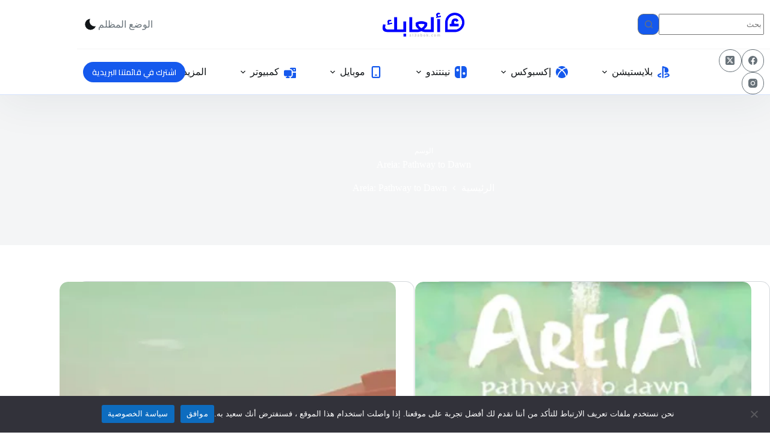

--- FILE ---
content_type: text/html; charset=UTF-8
request_url: https://al3abok.com/tag/areia-pathway-to-dawn/
body_size: 17284
content:
<!doctype html>
<html dir="rtl" lang="ar" data-color-mode="light">
<head>
	
	<meta charset="UTF-8">
	<meta name="viewport" content="width=device-width, initial-scale=1, maximum-scale=5, viewport-fit=cover">
	<link rel="profile" href="https://gmpg.org/xfn/11">

	<meta name='robots' content='index, follow, max-image-preview:large, max-snippet:-1, max-video-preview:-1' />

	<!-- This site is optimized with the Yoast SEO Premium plugin v24.8 (Yoast SEO v26.8) - https://yoast.com/product/yoast-seo-premium-wordpress/ -->
	<title>Areia: Pathway to Dawn الأرشيف - ألعابك</title>
	<link rel="canonical" href="https://al3abok.com/tag/areia-pathway-to-dawn/" />
	<meta property="og:locale" content="ar_AR" />
	<meta property="og:type" content="article" />
	<meta property="og:title" content="Areia: Pathway to Dawn الأرشيف" />
	<meta property="og:url" content="https://al3abok.com/tag/areia-pathway-to-dawn/" />
	<meta property="og:site_name" content="ألعابك" />
	<meta property="og:image" content="https://al3abok.com/wp-content/uploads/2021/08/cropped-cover-face.jpg" />
	<meta property="og:image:width" content="512" />
	<meta property="og:image:height" content="512" />
	<meta property="og:image:type" content="image/jpeg" />
	<meta name="twitter:card" content="summary_large_image" />
	<meta name="twitter:site" content="@_al3abok" />
	<!-- / Yoast SEO Premium plugin. -->


<link rel='dns-prefetch' href='//static.addtoany.com' />
<link rel='dns-prefetch' href='//maps.googleapis.com' />
<link rel='dns-prefetch' href='//fonts.googleapis.com' />
<link rel="alternate" type="application/rss+xml" title="ألعابك &laquo; الخلاصة" href="https://al3abok.com/feed/" />
<link rel="alternate" type="application/rss+xml" title="ألعابك &laquo; خلاصة التعليقات" href="https://al3abok.com/comments/feed/" />
<link rel="alternate" type="application/rss+xml" title="ألعابك &laquo; Areia: Pathway to Dawn خلاصة الوسوم" href="https://al3abok.com/tag/areia-pathway-to-dawn/feed/" />
<style id='wp-img-auto-sizes-contain-inline-css'>
img:is([sizes=auto i],[sizes^="auto," i]){contain-intrinsic-size:3000px 1500px}
/*# sourceURL=wp-img-auto-sizes-contain-inline-css */
</style>
<link rel='stylesheet' id='blocksy-dynamic-global-css' href='https://al3abok.com/wp-content/uploads/blocksy/css/global.css?ver=50708' media='all' />
<link rel='stylesheet' id='wp-block-library-rtl-css' href='https://al3abok.com/wp-includes/css/dist/block-library/style-rtl.min.css?ver=6a491aff218a31223f49b5d76a1ec5d2' media='all' />
<style id='global-styles-inline-css'>
:root{--wp--preset--aspect-ratio--square: 1;--wp--preset--aspect-ratio--4-3: 4/3;--wp--preset--aspect-ratio--3-4: 3/4;--wp--preset--aspect-ratio--3-2: 3/2;--wp--preset--aspect-ratio--2-3: 2/3;--wp--preset--aspect-ratio--16-9: 16/9;--wp--preset--aspect-ratio--9-16: 9/16;--wp--preset--color--black: #000000;--wp--preset--color--cyan-bluish-gray: #abb8c3;--wp--preset--color--white: #ffffff;--wp--preset--color--pale-pink: #f78da7;--wp--preset--color--vivid-red: #cf2e2e;--wp--preset--color--luminous-vivid-orange: #ff6900;--wp--preset--color--luminous-vivid-amber: #fcb900;--wp--preset--color--light-green-cyan: #7bdcb5;--wp--preset--color--vivid-green-cyan: #00d084;--wp--preset--color--pale-cyan-blue: #8ed1fc;--wp--preset--color--vivid-cyan-blue: #0693e3;--wp--preset--color--vivid-purple: #9b51e0;--wp--preset--color--palette-color-1: var(--theme-palette-color-1, #1559ed);--wp--preset--color--palette-color-2: var(--theme-palette-color-2, #1559ed);--wp--preset--color--palette-color-3: var(--theme-palette-color-3, #687279);--wp--preset--color--palette-color-4: var(--theme-palette-color-4, #111518);--wp--preset--color--palette-color-5: var(--theme-palette-color-5, #E9EBEC);--wp--preset--color--palette-color-6: var(--theme-palette-color-6, #F4F5F6);--wp--preset--color--palette-color-7: var(--theme-palette-color-7, #ffffff);--wp--preset--color--palette-color-8: var(--theme-palette-color-8, #ffffff);--wp--preset--gradient--vivid-cyan-blue-to-vivid-purple: linear-gradient(135deg,rgb(6,147,227) 0%,rgb(155,81,224) 100%);--wp--preset--gradient--light-green-cyan-to-vivid-green-cyan: linear-gradient(135deg,rgb(122,220,180) 0%,rgb(0,208,130) 100%);--wp--preset--gradient--luminous-vivid-amber-to-luminous-vivid-orange: linear-gradient(135deg,rgb(252,185,0) 0%,rgb(255,105,0) 100%);--wp--preset--gradient--luminous-vivid-orange-to-vivid-red: linear-gradient(135deg,rgb(255,105,0) 0%,rgb(207,46,46) 100%);--wp--preset--gradient--very-light-gray-to-cyan-bluish-gray: linear-gradient(135deg,rgb(238,238,238) 0%,rgb(169,184,195) 100%);--wp--preset--gradient--cool-to-warm-spectrum: linear-gradient(135deg,rgb(74,234,220) 0%,rgb(151,120,209) 20%,rgb(207,42,186) 40%,rgb(238,44,130) 60%,rgb(251,105,98) 80%,rgb(254,248,76) 100%);--wp--preset--gradient--blush-light-purple: linear-gradient(135deg,rgb(255,206,236) 0%,rgb(152,150,240) 100%);--wp--preset--gradient--blush-bordeaux: linear-gradient(135deg,rgb(254,205,165) 0%,rgb(254,45,45) 50%,rgb(107,0,62) 100%);--wp--preset--gradient--luminous-dusk: linear-gradient(135deg,rgb(255,203,112) 0%,rgb(199,81,192) 50%,rgb(65,88,208) 100%);--wp--preset--gradient--pale-ocean: linear-gradient(135deg,rgb(255,245,203) 0%,rgb(182,227,212) 50%,rgb(51,167,181) 100%);--wp--preset--gradient--electric-grass: linear-gradient(135deg,rgb(202,248,128) 0%,rgb(113,206,126) 100%);--wp--preset--gradient--midnight: linear-gradient(135deg,rgb(2,3,129) 0%,rgb(40,116,252) 100%);--wp--preset--gradient--juicy-peach: linear-gradient(to right, #ffecd2 0%, #fcb69f 100%);--wp--preset--gradient--young-passion: linear-gradient(to right, #ff8177 0%, #ff867a 0%, #ff8c7f 21%, #f99185 52%, #cf556c 78%, #b12a5b 100%);--wp--preset--gradient--true-sunset: linear-gradient(to right, #fa709a 0%, #fee140 100%);--wp--preset--gradient--morpheus-den: linear-gradient(to top, #30cfd0 0%, #330867 100%);--wp--preset--gradient--plum-plate: linear-gradient(135deg, #667eea 0%, #764ba2 100%);--wp--preset--gradient--aqua-splash: linear-gradient(15deg, #13547a 0%, #80d0c7 100%);--wp--preset--gradient--love-kiss: linear-gradient(to top, #ff0844 0%, #ffb199 100%);--wp--preset--gradient--new-retrowave: linear-gradient(to top, #3b41c5 0%, #a981bb 49%, #ffc8a9 100%);--wp--preset--gradient--plum-bath: linear-gradient(to top, #cc208e 0%, #6713d2 100%);--wp--preset--gradient--high-flight: linear-gradient(to right, #0acffe 0%, #495aff 100%);--wp--preset--gradient--teen-party: linear-gradient(-225deg, #FF057C 0%, #8D0B93 50%, #321575 100%);--wp--preset--gradient--fabled-sunset: linear-gradient(-225deg, #231557 0%, #44107A 29%, #FF1361 67%, #FFF800 100%);--wp--preset--gradient--arielle-smile: radial-gradient(circle 248px at center, #16d9e3 0%, #30c7ec 47%, #46aef7 100%);--wp--preset--gradient--itmeo-branding: linear-gradient(180deg, #2af598 0%, #009efd 100%);--wp--preset--gradient--deep-blue: linear-gradient(to right, #6a11cb 0%, #2575fc 100%);--wp--preset--gradient--strong-bliss: linear-gradient(to right, #f78ca0 0%, #f9748f 19%, #fd868c 60%, #fe9a8b 100%);--wp--preset--gradient--sweet-period: linear-gradient(to top, #3f51b1 0%, #5a55ae 13%, #7b5fac 25%, #8f6aae 38%, #a86aa4 50%, #cc6b8e 62%, #f18271 75%, #f3a469 87%, #f7c978 100%);--wp--preset--gradient--purple-division: linear-gradient(to top, #7028e4 0%, #e5b2ca 100%);--wp--preset--gradient--cold-evening: linear-gradient(to top, #0c3483 0%, #a2b6df 100%, #6b8cce 100%, #a2b6df 100%);--wp--preset--gradient--mountain-rock: linear-gradient(to right, #868f96 0%, #596164 100%);--wp--preset--gradient--desert-hump: linear-gradient(to top, #c79081 0%, #dfa579 100%);--wp--preset--gradient--ethernal-constance: linear-gradient(to top, #09203f 0%, #537895 100%);--wp--preset--gradient--happy-memories: linear-gradient(-60deg, #ff5858 0%, #f09819 100%);--wp--preset--gradient--grown-early: linear-gradient(to top, #0ba360 0%, #3cba92 100%);--wp--preset--gradient--morning-salad: linear-gradient(-225deg, #B7F8DB 0%, #50A7C2 100%);--wp--preset--gradient--night-call: linear-gradient(-225deg, #AC32E4 0%, #7918F2 48%, #4801FF 100%);--wp--preset--gradient--mind-crawl: linear-gradient(-225deg, #473B7B 0%, #3584A7 51%, #30D2BE 100%);--wp--preset--gradient--angel-care: linear-gradient(-225deg, #FFE29F 0%, #FFA99F 48%, #FF719A 100%);--wp--preset--gradient--juicy-cake: linear-gradient(to top, #e14fad 0%, #f9d423 100%);--wp--preset--gradient--rich-metal: linear-gradient(to right, #d7d2cc 0%, #304352 100%);--wp--preset--gradient--mole-hall: linear-gradient(-20deg, #616161 0%, #9bc5c3 100%);--wp--preset--gradient--cloudy-knoxville: linear-gradient(120deg, #fdfbfb 0%, #ebedee 100%);--wp--preset--gradient--soft-grass: linear-gradient(to top, #c1dfc4 0%, #deecdd 100%);--wp--preset--gradient--saint-petersburg: linear-gradient(135deg, #f5f7fa 0%, #c3cfe2 100%);--wp--preset--gradient--everlasting-sky: linear-gradient(135deg, #fdfcfb 0%, #e2d1c3 100%);--wp--preset--gradient--kind-steel: linear-gradient(-20deg, #e9defa 0%, #fbfcdb 100%);--wp--preset--gradient--over-sun: linear-gradient(60deg, #abecd6 0%, #fbed96 100%);--wp--preset--gradient--premium-white: linear-gradient(to top, #d5d4d0 0%, #d5d4d0 1%, #eeeeec 31%, #efeeec 75%, #e9e9e7 100%);--wp--preset--gradient--clean-mirror: linear-gradient(45deg, #93a5cf 0%, #e4efe9 100%);--wp--preset--gradient--wild-apple: linear-gradient(to top, #d299c2 0%, #fef9d7 100%);--wp--preset--gradient--snow-again: linear-gradient(to top, #e6e9f0 0%, #eef1f5 100%);--wp--preset--gradient--confident-cloud: linear-gradient(to top, #dad4ec 0%, #dad4ec 1%, #f3e7e9 100%);--wp--preset--gradient--glass-water: linear-gradient(to top, #dfe9f3 0%, white 100%);--wp--preset--gradient--perfect-white: linear-gradient(-225deg, #E3FDF5 0%, #FFE6FA 100%);--wp--preset--font-size--small: 13px;--wp--preset--font-size--medium: 20px;--wp--preset--font-size--large: clamp(22px, 1.375rem + ((1vw - 3.2px) * 0.625), 30px);--wp--preset--font-size--x-large: clamp(30px, 1.875rem + ((1vw - 3.2px) * 1.563), 50px);--wp--preset--font-size--xx-large: clamp(45px, 2.813rem + ((1vw - 3.2px) * 2.734), 80px);--wp--preset--spacing--20: 0.44rem;--wp--preset--spacing--30: 0.67rem;--wp--preset--spacing--40: 1rem;--wp--preset--spacing--50: 1.5rem;--wp--preset--spacing--60: 2.25rem;--wp--preset--spacing--70: 3.38rem;--wp--preset--spacing--80: 5.06rem;--wp--preset--shadow--natural: 6px 6px 9px rgba(0, 0, 0, 0.2);--wp--preset--shadow--deep: 12px 12px 50px rgba(0, 0, 0, 0.4);--wp--preset--shadow--sharp: 6px 6px 0px rgba(0, 0, 0, 0.2);--wp--preset--shadow--outlined: 6px 6px 0px -3px rgb(255, 255, 255), 6px 6px rgb(0, 0, 0);--wp--preset--shadow--crisp: 6px 6px 0px rgb(0, 0, 0);}:root { --wp--style--global--content-size: var(--theme-block-max-width);--wp--style--global--wide-size: var(--theme-block-wide-max-width); }:where(body) { margin: 0; }.wp-site-blocks > .alignleft { float: left; margin-right: 2em; }.wp-site-blocks > .alignright { float: right; margin-left: 2em; }.wp-site-blocks > .aligncenter { justify-content: center; margin-left: auto; margin-right: auto; }:where(.wp-site-blocks) > * { margin-block-start: var(--theme-content-spacing); margin-block-end: 0; }:where(.wp-site-blocks) > :first-child { margin-block-start: 0; }:where(.wp-site-blocks) > :last-child { margin-block-end: 0; }:root { --wp--style--block-gap: var(--theme-content-spacing); }:root :where(.is-layout-flow) > :first-child{margin-block-start: 0;}:root :where(.is-layout-flow) > :last-child{margin-block-end: 0;}:root :where(.is-layout-flow) > *{margin-block-start: var(--theme-content-spacing);margin-block-end: 0;}:root :where(.is-layout-constrained) > :first-child{margin-block-start: 0;}:root :where(.is-layout-constrained) > :last-child{margin-block-end: 0;}:root :where(.is-layout-constrained) > *{margin-block-start: var(--theme-content-spacing);margin-block-end: 0;}:root :where(.is-layout-flex){gap: var(--theme-content-spacing);}:root :where(.is-layout-grid){gap: var(--theme-content-spacing);}.is-layout-flow > .alignleft{float: left;margin-inline-start: 0;margin-inline-end: 2em;}.is-layout-flow > .alignright{float: right;margin-inline-start: 2em;margin-inline-end: 0;}.is-layout-flow > .aligncenter{margin-left: auto !important;margin-right: auto !important;}.is-layout-constrained > .alignleft{float: left;margin-inline-start: 0;margin-inline-end: 2em;}.is-layout-constrained > .alignright{float: right;margin-inline-start: 2em;margin-inline-end: 0;}.is-layout-constrained > .aligncenter{margin-left: auto !important;margin-right: auto !important;}.is-layout-constrained > :where(:not(.alignleft):not(.alignright):not(.alignfull)){max-width: var(--wp--style--global--content-size);margin-left: auto !important;margin-right: auto !important;}.is-layout-constrained > .alignwide{max-width: var(--wp--style--global--wide-size);}body .is-layout-flex{display: flex;}.is-layout-flex{flex-wrap: wrap;align-items: center;}.is-layout-flex > :is(*, div){margin: 0;}body .is-layout-grid{display: grid;}.is-layout-grid > :is(*, div){margin: 0;}body{padding-top: 0px;padding-right: 0px;padding-bottom: 0px;padding-left: 0px;}:root :where(.wp-element-button, .wp-block-button__link){font-style: inherit;font-weight: inherit;letter-spacing: inherit;text-transform: inherit;}.has-black-color{color: var(--wp--preset--color--black) !important;}.has-cyan-bluish-gray-color{color: var(--wp--preset--color--cyan-bluish-gray) !important;}.has-white-color{color: var(--wp--preset--color--white) !important;}.has-pale-pink-color{color: var(--wp--preset--color--pale-pink) !important;}.has-vivid-red-color{color: var(--wp--preset--color--vivid-red) !important;}.has-luminous-vivid-orange-color{color: var(--wp--preset--color--luminous-vivid-orange) !important;}.has-luminous-vivid-amber-color{color: var(--wp--preset--color--luminous-vivid-amber) !important;}.has-light-green-cyan-color{color: var(--wp--preset--color--light-green-cyan) !important;}.has-vivid-green-cyan-color{color: var(--wp--preset--color--vivid-green-cyan) !important;}.has-pale-cyan-blue-color{color: var(--wp--preset--color--pale-cyan-blue) !important;}.has-vivid-cyan-blue-color{color: var(--wp--preset--color--vivid-cyan-blue) !important;}.has-vivid-purple-color{color: var(--wp--preset--color--vivid-purple) !important;}.has-palette-color-1-color{color: var(--wp--preset--color--palette-color-1) !important;}.has-palette-color-2-color{color: var(--wp--preset--color--palette-color-2) !important;}.has-palette-color-3-color{color: var(--wp--preset--color--palette-color-3) !important;}.has-palette-color-4-color{color: var(--wp--preset--color--palette-color-4) !important;}.has-palette-color-5-color{color: var(--wp--preset--color--palette-color-5) !important;}.has-palette-color-6-color{color: var(--wp--preset--color--palette-color-6) !important;}.has-palette-color-7-color{color: var(--wp--preset--color--palette-color-7) !important;}.has-palette-color-8-color{color: var(--wp--preset--color--palette-color-8) !important;}.has-black-background-color{background-color: var(--wp--preset--color--black) !important;}.has-cyan-bluish-gray-background-color{background-color: var(--wp--preset--color--cyan-bluish-gray) !important;}.has-white-background-color{background-color: var(--wp--preset--color--white) !important;}.has-pale-pink-background-color{background-color: var(--wp--preset--color--pale-pink) !important;}.has-vivid-red-background-color{background-color: var(--wp--preset--color--vivid-red) !important;}.has-luminous-vivid-orange-background-color{background-color: var(--wp--preset--color--luminous-vivid-orange) !important;}.has-luminous-vivid-amber-background-color{background-color: var(--wp--preset--color--luminous-vivid-amber) !important;}.has-light-green-cyan-background-color{background-color: var(--wp--preset--color--light-green-cyan) !important;}.has-vivid-green-cyan-background-color{background-color: var(--wp--preset--color--vivid-green-cyan) !important;}.has-pale-cyan-blue-background-color{background-color: var(--wp--preset--color--pale-cyan-blue) !important;}.has-vivid-cyan-blue-background-color{background-color: var(--wp--preset--color--vivid-cyan-blue) !important;}.has-vivid-purple-background-color{background-color: var(--wp--preset--color--vivid-purple) !important;}.has-palette-color-1-background-color{background-color: var(--wp--preset--color--palette-color-1) !important;}.has-palette-color-2-background-color{background-color: var(--wp--preset--color--palette-color-2) !important;}.has-palette-color-3-background-color{background-color: var(--wp--preset--color--palette-color-3) !important;}.has-palette-color-4-background-color{background-color: var(--wp--preset--color--palette-color-4) !important;}.has-palette-color-5-background-color{background-color: var(--wp--preset--color--palette-color-5) !important;}.has-palette-color-6-background-color{background-color: var(--wp--preset--color--palette-color-6) !important;}.has-palette-color-7-background-color{background-color: var(--wp--preset--color--palette-color-7) !important;}.has-palette-color-8-background-color{background-color: var(--wp--preset--color--palette-color-8) !important;}.has-black-border-color{border-color: var(--wp--preset--color--black) !important;}.has-cyan-bluish-gray-border-color{border-color: var(--wp--preset--color--cyan-bluish-gray) !important;}.has-white-border-color{border-color: var(--wp--preset--color--white) !important;}.has-pale-pink-border-color{border-color: var(--wp--preset--color--pale-pink) !important;}.has-vivid-red-border-color{border-color: var(--wp--preset--color--vivid-red) !important;}.has-luminous-vivid-orange-border-color{border-color: var(--wp--preset--color--luminous-vivid-orange) !important;}.has-luminous-vivid-amber-border-color{border-color: var(--wp--preset--color--luminous-vivid-amber) !important;}.has-light-green-cyan-border-color{border-color: var(--wp--preset--color--light-green-cyan) !important;}.has-vivid-green-cyan-border-color{border-color: var(--wp--preset--color--vivid-green-cyan) !important;}.has-pale-cyan-blue-border-color{border-color: var(--wp--preset--color--pale-cyan-blue) !important;}.has-vivid-cyan-blue-border-color{border-color: var(--wp--preset--color--vivid-cyan-blue) !important;}.has-vivid-purple-border-color{border-color: var(--wp--preset--color--vivid-purple) !important;}.has-palette-color-1-border-color{border-color: var(--wp--preset--color--palette-color-1) !important;}.has-palette-color-2-border-color{border-color: var(--wp--preset--color--palette-color-2) !important;}.has-palette-color-3-border-color{border-color: var(--wp--preset--color--palette-color-3) !important;}.has-palette-color-4-border-color{border-color: var(--wp--preset--color--palette-color-4) !important;}.has-palette-color-5-border-color{border-color: var(--wp--preset--color--palette-color-5) !important;}.has-palette-color-6-border-color{border-color: var(--wp--preset--color--palette-color-6) !important;}.has-palette-color-7-border-color{border-color: var(--wp--preset--color--palette-color-7) !important;}.has-palette-color-8-border-color{border-color: var(--wp--preset--color--palette-color-8) !important;}.has-vivid-cyan-blue-to-vivid-purple-gradient-background{background: var(--wp--preset--gradient--vivid-cyan-blue-to-vivid-purple) !important;}.has-light-green-cyan-to-vivid-green-cyan-gradient-background{background: var(--wp--preset--gradient--light-green-cyan-to-vivid-green-cyan) !important;}.has-luminous-vivid-amber-to-luminous-vivid-orange-gradient-background{background: var(--wp--preset--gradient--luminous-vivid-amber-to-luminous-vivid-orange) !important;}.has-luminous-vivid-orange-to-vivid-red-gradient-background{background: var(--wp--preset--gradient--luminous-vivid-orange-to-vivid-red) !important;}.has-very-light-gray-to-cyan-bluish-gray-gradient-background{background: var(--wp--preset--gradient--very-light-gray-to-cyan-bluish-gray) !important;}.has-cool-to-warm-spectrum-gradient-background{background: var(--wp--preset--gradient--cool-to-warm-spectrum) !important;}.has-blush-light-purple-gradient-background{background: var(--wp--preset--gradient--blush-light-purple) !important;}.has-blush-bordeaux-gradient-background{background: var(--wp--preset--gradient--blush-bordeaux) !important;}.has-luminous-dusk-gradient-background{background: var(--wp--preset--gradient--luminous-dusk) !important;}.has-pale-ocean-gradient-background{background: var(--wp--preset--gradient--pale-ocean) !important;}.has-electric-grass-gradient-background{background: var(--wp--preset--gradient--electric-grass) !important;}.has-midnight-gradient-background{background: var(--wp--preset--gradient--midnight) !important;}.has-juicy-peach-gradient-background{background: var(--wp--preset--gradient--juicy-peach) !important;}.has-young-passion-gradient-background{background: var(--wp--preset--gradient--young-passion) !important;}.has-true-sunset-gradient-background{background: var(--wp--preset--gradient--true-sunset) !important;}.has-morpheus-den-gradient-background{background: var(--wp--preset--gradient--morpheus-den) !important;}.has-plum-plate-gradient-background{background: var(--wp--preset--gradient--plum-plate) !important;}.has-aqua-splash-gradient-background{background: var(--wp--preset--gradient--aqua-splash) !important;}.has-love-kiss-gradient-background{background: var(--wp--preset--gradient--love-kiss) !important;}.has-new-retrowave-gradient-background{background: var(--wp--preset--gradient--new-retrowave) !important;}.has-plum-bath-gradient-background{background: var(--wp--preset--gradient--plum-bath) !important;}.has-high-flight-gradient-background{background: var(--wp--preset--gradient--high-flight) !important;}.has-teen-party-gradient-background{background: var(--wp--preset--gradient--teen-party) !important;}.has-fabled-sunset-gradient-background{background: var(--wp--preset--gradient--fabled-sunset) !important;}.has-arielle-smile-gradient-background{background: var(--wp--preset--gradient--arielle-smile) !important;}.has-itmeo-branding-gradient-background{background: var(--wp--preset--gradient--itmeo-branding) !important;}.has-deep-blue-gradient-background{background: var(--wp--preset--gradient--deep-blue) !important;}.has-strong-bliss-gradient-background{background: var(--wp--preset--gradient--strong-bliss) !important;}.has-sweet-period-gradient-background{background: var(--wp--preset--gradient--sweet-period) !important;}.has-purple-division-gradient-background{background: var(--wp--preset--gradient--purple-division) !important;}.has-cold-evening-gradient-background{background: var(--wp--preset--gradient--cold-evening) !important;}.has-mountain-rock-gradient-background{background: var(--wp--preset--gradient--mountain-rock) !important;}.has-desert-hump-gradient-background{background: var(--wp--preset--gradient--desert-hump) !important;}.has-ethernal-constance-gradient-background{background: var(--wp--preset--gradient--ethernal-constance) !important;}.has-happy-memories-gradient-background{background: var(--wp--preset--gradient--happy-memories) !important;}.has-grown-early-gradient-background{background: var(--wp--preset--gradient--grown-early) !important;}.has-morning-salad-gradient-background{background: var(--wp--preset--gradient--morning-salad) !important;}.has-night-call-gradient-background{background: var(--wp--preset--gradient--night-call) !important;}.has-mind-crawl-gradient-background{background: var(--wp--preset--gradient--mind-crawl) !important;}.has-angel-care-gradient-background{background: var(--wp--preset--gradient--angel-care) !important;}.has-juicy-cake-gradient-background{background: var(--wp--preset--gradient--juicy-cake) !important;}.has-rich-metal-gradient-background{background: var(--wp--preset--gradient--rich-metal) !important;}.has-mole-hall-gradient-background{background: var(--wp--preset--gradient--mole-hall) !important;}.has-cloudy-knoxville-gradient-background{background: var(--wp--preset--gradient--cloudy-knoxville) !important;}.has-soft-grass-gradient-background{background: var(--wp--preset--gradient--soft-grass) !important;}.has-saint-petersburg-gradient-background{background: var(--wp--preset--gradient--saint-petersburg) !important;}.has-everlasting-sky-gradient-background{background: var(--wp--preset--gradient--everlasting-sky) !important;}.has-kind-steel-gradient-background{background: var(--wp--preset--gradient--kind-steel) !important;}.has-over-sun-gradient-background{background: var(--wp--preset--gradient--over-sun) !important;}.has-premium-white-gradient-background{background: var(--wp--preset--gradient--premium-white) !important;}.has-clean-mirror-gradient-background{background: var(--wp--preset--gradient--clean-mirror) !important;}.has-wild-apple-gradient-background{background: var(--wp--preset--gradient--wild-apple) !important;}.has-snow-again-gradient-background{background: var(--wp--preset--gradient--snow-again) !important;}.has-confident-cloud-gradient-background{background: var(--wp--preset--gradient--confident-cloud) !important;}.has-glass-water-gradient-background{background: var(--wp--preset--gradient--glass-water) !important;}.has-perfect-white-gradient-background{background: var(--wp--preset--gradient--perfect-white) !important;}.has-small-font-size{font-size: var(--wp--preset--font-size--small) !important;}.has-medium-font-size{font-size: var(--wp--preset--font-size--medium) !important;}.has-large-font-size{font-size: var(--wp--preset--font-size--large) !important;}.has-x-large-font-size{font-size: var(--wp--preset--font-size--x-large) !important;}.has-xx-large-font-size{font-size: var(--wp--preset--font-size--xx-large) !important;}
/*# sourceURL=global-styles-inline-css */
</style>

<link rel='stylesheet' id='contact-form-7-css' href='https://al3abok.com/wp-content/plugins/contact-form-7/includes/css/styles.css?ver=6.1.4' media='all' />
<link rel='stylesheet' id='contact-form-7-rtl-css' href='https://al3abok.com/wp-content/plugins/contact-form-7/includes/css/styles-rtl.css?ver=6.1.4' media='all' />
<link rel='stylesheet' id='cookie-notice-front-css' href='https://al3abok.com/wp-content/plugins/cookie-notice/css/front.min.css?ver=2.5.11' media='all' />
<link rel='stylesheet' id='parent-style-css' href='https://al3abok.com/wp-content/themes/blocksy/style.css?ver=6a491aff218a31223f49b5d76a1ec5d2' media='all' />
<link rel='stylesheet' id='blocksy-fonts-font-source-google-css' href='https://fonts.googleapis.com/css2?family=Cairo:wght@400;500;600;700;900&#038;display=swap' media='all' />
<link rel='stylesheet' id='ct-main-styles-css' href='https://al3abok.com/wp-content/themes/blocksy/static/bundle/main.min.css?ver=2.1.20' media='all' />
<link rel='stylesheet' id='ct-page-title-styles-css' href='https://al3abok.com/wp-content/themes/blocksy/static/bundle/page-title.min.css?ver=2.1.20' media='all' />
<link rel='stylesheet' id='ct-main-rtl-styles-css' href='https://al3abok.com/wp-content/themes/blocksy/static/bundle/main-rtl.min.css?ver=2.1.20' media='all' />
<link rel='stylesheet' id='ct-elementor-styles-css' href='https://al3abok.com/wp-content/themes/blocksy/static/bundle/elementor-frontend.min.css?ver=2.1.20' media='all' />
<link rel='stylesheet' id='ct-cf-7-styles-css' href='https://al3abok.com/wp-content/themes/blocksy/static/bundle/cf-7.min.css?ver=2.1.20' media='all' />
<link rel='stylesheet' id='ct-wpforms-styles-css' href='https://al3abok.com/wp-content/themes/blocksy/static/bundle/wpforms.min.css?ver=2.1.20' media='all' />
<link rel='stylesheet' id='tablepress-default-css' href='https://al3abok.com/wp-content/plugins/tablepress/css/build/default-rtl.css?ver=3.2.6' media='all' />
<link rel='stylesheet' id='addtoany-css' href='https://al3abok.com/wp-content/plugins/add-to-any/addtoany.min.css?ver=1.16' media='all' />
<link rel='stylesheet' id='blocksy-block-newsletter-styles-css' href='https://al3abok.com/wp-content/plugins/blocksy-companion-pro/framework/extensions/newsletter-subscribe/static/bundle/main.min.css?ver=2.1.20' media='all' />
<link rel='stylesheet' id='blocksy-pro-search-input-styles-css' href='https://al3abok.com/wp-content/plugins/blocksy-companion-pro/framework/premium/static/bundle/search-input.min.css?ver=2.1.20' media='all' />
<link rel='stylesheet' id='blocksy-ext-color-mode-switcher-styles-css' href='https://al3abok.com/wp-content/plugins/blocksy-companion-pro/framework/premium/extensions/color-mode-switch/static/bundle/main.min.css?ver=2.1.20' media='all' />
<link rel='stylesheet' id='blocksy-ext-post-types-extra-styles-css' href='https://al3abok.com/wp-content/plugins/blocksy-companion-pro/framework/premium/extensions/post-types-extra/static/bundle/main.min.css?ver=2.1.20' media='all' />
<link rel='stylesheet' id='blocksy-ext-mega-menu-styles-css' href='https://al3abok.com/wp-content/plugins/blocksy-companion-pro/framework/premium/extensions/mega-menu/static/bundle/main.min.css?ver=2.1.20' media='all' />
<script id="addtoany-core-js-before">
window.a2a_config=window.a2a_config||{};a2a_config.callbacks=[];a2a_config.overlays=[];a2a_config.templates={};a2a_localize = {
	Share: "Share",
	Save: "Save",
	Subscribe: "Subscribe",
	Email: "Email",
	Bookmark: "Bookmark",
	ShowAll: "Show all",
	ShowLess: "Show less",
	FindServices: "Find service(s)",
	FindAnyServiceToAddTo: "Instantly find any service to add to",
	PoweredBy: "Powered by",
	ShareViaEmail: "Share via email",
	SubscribeViaEmail: "Subscribe via email",
	BookmarkInYourBrowser: "Bookmark in your browser",
	BookmarkInstructions: "Press Ctrl+D or \u2318+D to bookmark this page",
	AddToYourFavorites: "Add to your favorites",
	SendFromWebOrProgram: "Send from any email address or email program",
	EmailProgram: "Email program",
	More: "More&#8230;",
	ThanksForSharing: "Thanks for sharing!",
	ThanksForFollowing: "Thanks for following!"
};


//# sourceURL=addtoany-core-js-before
</script>
<script defer src="https://static.addtoany.com/menu/page.js" id="addtoany-core-js"></script>
<script src="https://al3abok.com/wp-includes/js/jquery/jquery.min.js?ver=3.7.1" id="jquery-core-js"></script>
<script src="https://al3abok.com/wp-includes/js/jquery/jquery-migrate.min.js?ver=3.4.1" id="jquery-migrate-js"></script>
<script defer src="https://al3abok.com/wp-content/plugins/add-to-any/addtoany.min.js?ver=1.1" id="addtoany-jquery-js"></script>
<script id="cookie-notice-front-js-before">
var cnArgs = {"ajaxUrl":"https:\/\/al3abok.com\/wp-admin\/admin-ajax.php","nonce":"6851b0b8ca","hideEffect":"fade","position":"bottom","onScroll":false,"onScrollOffset":100,"onClick":false,"cookieName":"cookie_notice_accepted","cookieTime":2592000,"cookieTimeRejected":2592000,"globalCookie":false,"redirection":false,"cache":false,"revokeCookies":false,"revokeCookiesOpt":"automatic"};

//# sourceURL=cookie-notice-front-js-before
</script>
<script src="https://al3abok.com/wp-content/plugins/cookie-notice/js/front.min.js?ver=2.5.11" id="cookie-notice-front-js"></script>
<script src="https://maps.googleapis.com/maps/api/js?key=&amp;libraries=places&amp;sensor=false" id="gmaps-js-js"></script>
<link rel="https://api.w.org/" href="https://al3abok.com/wp-json/" /><link rel="alternate" title="JSON" type="application/json" href="https://al3abok.com/wp-json/wp/v2/tags/2082" /><link rel="EditURI" type="application/rsd+xml" title="RSD" href="https://al3abok.com/xmlrpc.php?rsd" />

<meta name="google" content="aHR0cHM6Ly9hbDNhYm9rLmNvbS93cC1sb2dpbi5waHA="  /><meta name="google-site-verification" content="HNlKBblzTyw5wbuSHYUsoME3dH8tLOZeKjqTCWK7pZ0" />
<meta name="google-site-verification" content="X46RqmcRCD1o-tLG-v85PIA3OyLFEWbS6OZdjeeS09o" />		<style>*:not(.elementor-editor-active) .plus-conditions--hidden {display: none;}</style> 
		<noscript><link rel='stylesheet' href='https://al3abok.com/wp-content/themes/blocksy/static/bundle/no-scripts.min.css' type='text/css'></noscript>
<meta name="generator" content="Elementor 3.33.0; features: e_font_icon_svg, additional_custom_breakpoints; settings: css_print_method-external, google_font-enabled, font_display-swap">
<style>.recentcomments a{display:inline !important;padding:0 !important;margin:0 !important;}</style>			<style>
				.e-con.e-parent:nth-of-type(n+4):not(.e-lazyloaded):not(.e-no-lazyload),
				.e-con.e-parent:nth-of-type(n+4):not(.e-lazyloaded):not(.e-no-lazyload) * {
					background-image: none !important;
				}
				@media screen and (max-height: 1024px) {
					.e-con.e-parent:nth-of-type(n+3):not(.e-lazyloaded):not(.e-no-lazyload),
					.e-con.e-parent:nth-of-type(n+3):not(.e-lazyloaded):not(.e-no-lazyload) * {
						background-image: none !important;
					}
				}
				@media screen and (max-height: 640px) {
					.e-con.e-parent:nth-of-type(n+2):not(.e-lazyloaded):not(.e-no-lazyload),
					.e-con.e-parent:nth-of-type(n+2):not(.e-lazyloaded):not(.e-no-lazyload) * {
						background-image: none !important;
					}
				}
			</style>
			<link rel="icon" href="https://al3abok.com/wp-content/uploads/2024/10/cropped-al3abok_profile_1-removebg-preview-32x32.png" sizes="32x32" />
<link rel="icon" href="https://al3abok.com/wp-content/uploads/2024/10/cropped-al3abok_profile_1-removebg-preview-192x192.png" sizes="192x192" />
<link rel="apple-touch-icon" href="https://al3abok.com/wp-content/uploads/2024/10/cropped-al3abok_profile_1-removebg-preview-180x180.png" />
<meta name="msapplication-TileImage" content="https://al3abok.com/wp-content/uploads/2024/10/cropped-al3abok_profile_1-removebg-preview-270x270.png" />
		<style id="wp-custom-css">
			.footer-store-icons {
	display: flex;
	flex-wrap: wrap;
	justify-content: space-between;
}

.footer-store-icons img {
	flex: 0 0 45%;
	max-width: 45%;
}		</style>
			</head>


<body class="rtl archive tag tag-areia-pathway-to-dawn tag-2082 wp-custom-logo wp-embed-responsive wp-theme-blocksy wp-child-theme--child cookies-not-set gspbody gspb-bodyfront theplus-preloader elementor-default elementor-kit-58138 ct-elementor-default-template" data-link="type-2" data-prefix="categories" data-header="type-1:sticky" data-footer="type-1">

<a class="skip-link screen-reader-text" href="#main">التجاوز إلى المحتوى</a><div class="ct-drawer-canvas" data-location="start">
		<div id="search-modal" class="ct-panel" data-behaviour="modal" role="dialog" aria-label="Search modal" inert>
			<div class="ct-panel-actions">
				<button class="ct-toggle-close" data-type="type-1" aria-label="Close search modal">
					<svg class="ct-icon" width="12" height="12" viewBox="0 0 15 15"><path d="M1 15a1 1 0 01-.71-.29 1 1 0 010-1.41l5.8-5.8-5.8-5.8A1 1 0 011.7.29l5.8 5.8 5.8-5.8a1 1 0 011.41 1.41l-5.8 5.8 5.8 5.8a1 1 0 01-1.41 1.41l-5.8-5.8-5.8 5.8A1 1 0 011 15z"/></svg>				</button>
			</div>

			<div class="ct-panel-content">
				

<form role="search" method="get" class="ct-search-form"  action="https://al3abok.com/" aria-haspopup="listbox" data-live-results="thumbs">

	<input 
		type="search" class="modal-field"		placeholder="بحث"
		value=""
		name="s"
		autocomplete="off"
		title="البحث عن ..."
		aria-label="البحث عن ..."
			>

	<div class="ct-search-form-controls">
		
		<button type="submit" class="wp-element-button" data-button="icon" aria-label="زر البحث">
			<svg class="ct-icon ct-search-button-content" aria-hidden="true" width="15" height="15" viewBox="0 0 15 15"><path d="M14.8,13.7L12,11c0.9-1.2,1.5-2.6,1.5-4.2c0-3.7-3-6.8-6.8-6.8S0,3,0,6.8s3,6.8,6.8,6.8c1.6,0,3.1-0.6,4.2-1.5l2.8,2.8c0.1,0.1,0.3,0.2,0.5,0.2s0.4-0.1,0.5-0.2C15.1,14.5,15.1,14,14.8,13.7z M1.5,6.8c0-2.9,2.4-5.2,5.2-5.2S12,3.9,12,6.8S9.6,12,6.8,12S1.5,9.6,1.5,6.8z"/></svg>
			<span class="ct-ajax-loader">
				<svg viewBox="0 0 24 24">
					<circle cx="12" cy="12" r="10" opacity="0.2" fill="none" stroke="currentColor" stroke-miterlimit="10" stroke-width="2"/>

					<path d="m12,2c5.52,0,10,4.48,10,10" fill="none" stroke="currentColor" stroke-linecap="round" stroke-miterlimit="10" stroke-width="2">
						<animateTransform
							attributeName="transform"
							attributeType="XML"
							type="rotate"
							dur="0.6s"
							from="0 12 12"
							to="360 12 12"
							repeatCount="indefinite"
						/>
					</path>
				</svg>
			</span>
		</button>

		
					<input type="hidden" name="ct_post_type" value="post:page">
		
		

		<input type="hidden" value="7abaaac293" class="ct-live-results-nonce">	</div>

			<div class="screen-reader-text" aria-live="polite" role="status">
			لا توجد نتائج		</div>
	
</form>


			</div>
		</div>

		<div id="offcanvas" class="ct-panel ct-header" data-behaviour="modal" role="dialog" aria-label="Offcanvas modal" inert="">
		<div class="ct-panel-actions">
			
			<button class="ct-toggle-close" data-type="type-1" aria-label="Close drawer">
				<svg class="ct-icon" width="12" height="12" viewBox="0 0 15 15"><path d="M1 15a1 1 0 01-.71-.29 1 1 0 010-1.41l5.8-5.8-5.8-5.8A1 1 0 011.7.29l5.8 5.8 5.8-5.8a1 1 0 011.41 1.41l-5.8 5.8 5.8 5.8a1 1 0 01-1.41 1.41l-5.8-5.8-5.8 5.8A1 1 0 011 15z"/></svg>
			</button>
		</div>
		<div class="ct-panel-content" data-device="desktop"><div class="ct-panel-content-inner"></div></div><div class="ct-panel-content" data-device="mobile"><div class="ct-panel-content-inner">
<a href="https://al3abok.com/" class="site-logo-container" data-id="offcanvas-logo" rel="home" >
			<img fetchpriority="high" width="512" height="150" src="https://al3abok.com/wp-content/uploads/2021/07/al3abok-logo-512px.png" class="default-logo" alt="ألعابك" decoding="async" srcset="https://al3abok.com/wp-content/uploads/2021/07/al3abok-logo-512px.png 512w, https://al3abok.com/wp-content/uploads/2021/07/al3abok-logo-512px-510x150.png 510w" sizes="(max-width: 512px) 100vw, 512px" />	</a>


<nav
	class="mobile-menu menu-container has-submenu"
	data-id="mobile-menu" data-interaction="click" data-toggle-type="type-2" data-submenu-dots="yes"	aria-label="القائمة الرئيسية">

	<ul id="menu-%d8%a7%d9%84%d9%82%d8%a7%d8%a6%d9%85%d8%a9-%d8%a7%d9%84%d8%b1%d8%a6%d9%8a%d8%b3%d9%8a%d8%a9-1" class=""><li class="menu-item menu-item-type-taxonomy menu-item-object-category menu-item-has-children menu-item-9616"><span class="ct-sub-menu-parent"><a target="_blank" href="https://al3abok.com/%d8%a8%d9%84%d8%a7%d9%8a-%d8%b3%d8%aa%d9%8a%d8%b4%d9%86/" class="ct-menu-link"><span class="ct-icon-container ct-left"><?xml version="1.0" encoding="UTF-8"?>
<svg xmlns="http://www.w3.org/2000/svg" fill="none" viewBox="0 0 14 14" id="Play-Station--Streamline-Core" height="14" width="14">
  <desc>
    Play Station Streamline Icon: https://streamlinehq.com
  </desc>
  <g id="play-station--play-station-entertainment-gaming">
    <path id="Union" fill="#1559ed" fill-rule="evenodd" d="M6.45902 0.0890586c-0.22807 -0.072878 -0.47724 -0.0324799 -0.6706 0.1087274 -0.19336 0.141208 -0.30768 0.366252 -0.30768 0.605687V5.70961c0 0.02518 0.00125 0.05013 0.00371 0.07479 -0.00246 0.02472 -0.00372 0.0498 -0.00372 0.07518v7.35502c0 0.4142 0.33579 0.75 0.75 0.75 0.41422 0 0.75 -0.3358 0.75 -0.75V5.85958c0 -0.02037 -0.00081 -0.04055 -0.0024 -0.0605l0 -2.94386c0 -0.34517 0.27982 -0.625 0.625 -0.625s0.625 0.27983 0.625 0.625l0 4.26755 1.37586 0.43191c0.00885 0.00278 0.01774 0.00539 0.02669 0.00784 0.93452 0.2557 1.77492 0.08847 2.37452 -0.47298 0.5669 -0.53088 0.8006 -1.30534 0.8065 -2.04656 0.0119 -1.47165 -0.8763 -3.23735 -2.7609 -3.80614L6.45902 0.0890586ZM4.23317 7.84576 1.69426 8.99604C0.942749 9.28789 0.367862 9.74552 0.14237 10.3841c-0.2357904 0.6678 -0.013548 1.3118 0.37104 1.7745 0.74283 0.8938 2.22916 1.3513 3.71976 0.8788v-1.6152l-0.46323 0.1885c-0.9811 0.3071 -1.80027 -0.0467 -2.10296 -0.4108 -0.14135 -0.1701 -0.12595 -0.2717 -0.11019 -0.3163 0.02385 -0.0676 0.14985 -0.2865 0.69516 -0.495 0.01406 -0.0053 0.02797 -0.0111 0.04168 -0.0173l1.93954 -0.87877 0 -1.64677Zm8.01713 4.74044 -4.02197 1.2811V12.293l3.55457 -1.1322c0.5477 -0.1965 0.6491 -0.4058 0.6635 -0.4502 0.01 -0.0305 0.0297 -0.1411 -0.1366 -0.3336 -0.3487 -0.40364 -1.2075 -0.74609 -2.1116 -0.4279l-1.96987 0.7194V9.07164l1.45917 -0.53292 0.00719 -0.00263 0.00001 0.00004c1.4728 -0.52094 2.9871 -0.02313 3.7503 0.86037 0.3899 0.45137 0.6501 1.0964 0.4276 1.7789 -0.2179 0.6684 -0.8207 1.127 -1.5993 1.403 -0.0076 0.0027 -0.0153 0.0053 -0.023 0.0078Z" clip-rule="evenodd" stroke-width="1"></path>
  </g>
</svg>
</span>بلايستيشن</a><button class="ct-toggle-dropdown-mobile" aria-label="Expand dropdown menu" aria-haspopup="true" aria-expanded="false"><svg class="ct-icon toggle-icon-1" width="15" height="15" viewBox="0 0 15 15" aria-hidden="true"><path d="M3.9,5.1l3.6,3.6l3.6-3.6l1.4,0.7l-5,5l-5-5L3.9,5.1z"/></svg></button></span>
<ul class="sub-menu">
	<li class="menu-item menu-item-type-taxonomy menu-item-object-category menu-item-11309"><a href="https://al3abok.com/%d8%a8%d9%84%d8%a7%d9%8a-%d8%b3%d8%aa%d9%8a%d8%b4%d9%86/%d8%a3%d8%ae%d8%a8%d8%a7%d8%b1/" class="ct-menu-link">أخبار</a></li>
	<li class="menu-item menu-item-type-taxonomy menu-item-object-category menu-item-12217"><a href="https://al3abok.com/%d8%a8%d9%84%d8%a7%d9%8a-%d8%b3%d8%aa%d9%8a%d8%b4%d9%86/%d9%85%d8%b1%d8%a7%d8%ac%d8%b9%d8%a7%d8%aa-%d8%a8%d9%84%d8%a7%d9%8a-%d8%b3%d8%aa%d9%8a%d8%b4%d9%86/" class="ct-menu-link">مراجعات</a></li>
	<li class="menu-item menu-item-type-taxonomy menu-item-object-category menu-item-11626"><a href="https://al3abok.com/%d8%a8%d9%84%d8%a7%d9%8a-%d8%b3%d8%aa%d9%8a%d8%b4%d9%86/%d8%aa%d9%82%d8%a7%d8%b1%d9%8a%d8%b1/" class="ct-menu-link">تقارير</a></li>
	<li class="menu-item menu-item-type-taxonomy menu-item-object-category menu-item-11628"><a href="https://al3abok.com/%d8%a8%d9%84%d8%a7%d9%8a-%d8%b3%d8%aa%d9%8a%d8%b4%d9%86/%d8%a3%d9%83%d8%b3%d8%b3%d9%88%d8%a7%d8%b1%d8%a7%d8%aa/" class="ct-menu-link">أكسسوارات</a></li>
</ul>
</li>
<li class="menu-item menu-item-type-taxonomy menu-item-object-category menu-item-has-children menu-item-9640"><span class="ct-sub-menu-parent"><a target="_blank" href="https://al3abok.com/%d8%a5%d9%83%d8%b3-%d8%a8%d9%88%d9%83%d8%b3/" class="ct-menu-link"><span class="ct-icon-container ct-left"><?xml version="1.0" encoding="UTF-8"?>
<svg xmlns="http://www.w3.org/2000/svg" fill="none" viewBox="0 0 14 14" id="Xbox--Streamline-Core" height="14" width="14">
  <desc>
    Xbox Streamline Icon: https://streamlinehq.com
  </desc>
  <g id="xbox--xbox-entertainment-gaming">
    <path id="Subtract" fill="#1559ed" fill-rule="evenodd" d="M14 7c0 1.66365 -0.5804 3.1918 -1.5497 4.3929 -0.5324 -2.20224 -1.9489 -4.35839 -3.68273 -6.07828 -0.24636 -0.24438 -0.50086 -0.48167 -0.76212 -0.71054C9.50895 3.53306 11.1044 2.832 12.5118 2.68443 13.4441 3.8735 14 5.37184 14 7Zm-2.5468 -5.40105C10.2431 0.600066 8.69165 0 7 0 5.3084 0 3.75694 0.600032 2.54686 1.59887c1.49287 0.34662 3.03927 1.13682 4.45337 2.1916 1.41399 -1.05469 2.96026 -1.84485 4.45297 -2.19152ZM5.99501 4.60408c-1.50366 -1.07113 -3.09926 -1.77222 -4.50679 -1.9197C0.555884 3.87347 0 5.37182 0 7c0 1.66386 0.580509 3.1921 1.55004 4.3933 0.53229 -2.20236 1.94888 -4.35868 3.68285 -6.07868 0.24636 -0.24438 0.50086 -0.48167 0.76212 -0.71054Zm1.00522 0.78342c-0.30336 0.25766 -0.5999 0.52974 -0.88704 0.81456C4.2479 8.05234 2.89074 10.3296 2.62205 12.4623 3.8209 13.4244 5.34324 14 7 14c1.65696 0 3.1794 -0.5757 4.3784 -1.538 -0.2688 -2.1326 -1.62594 -4.40976 -3.49113 -6.25994 -0.28714 -0.28482 -0.58368 -0.5569 -0.88704 -0.81456Z" clip-rule="evenodd" stroke-width="1"></path>
  </g>
</svg>
</span>إكسبوكس</a><button class="ct-toggle-dropdown-mobile" aria-label="Expand dropdown menu" aria-haspopup="true" aria-expanded="false"><svg class="ct-icon toggle-icon-1" width="15" height="15" viewBox="0 0 15 15" aria-hidden="true"><path d="M3.9,5.1l3.6,3.6l3.6-3.6l1.4,0.7l-5,5l-5-5L3.9,5.1z"/></svg></button></span>
<ul class="sub-menu">
	<li class="menu-item menu-item-type-taxonomy menu-item-object-category menu-item-11311"><a href="https://al3abok.com/%d8%a5%d9%83%d8%b3-%d8%a8%d9%88%d9%83%d8%b3/%d8%a5%d9%83%d8%b3-%d8%a8%d9%88%d9%83%d8%b3-%d8%a3%d8%ae%d8%a8%d8%a7%d8%b1/" class="ct-menu-link">أخبار</a></li>
	<li class="menu-item menu-item-type-taxonomy menu-item-object-category menu-item-11312"><a href="https://al3abok.com/%d8%a5%d9%83%d8%b3-%d8%a8%d9%88%d9%83%d8%b3/%d8%a5%d9%83%d8%b3-%d8%a8%d9%88%d9%83%d8%b3-%d9%85%d8%b1%d8%a7%d8%ac%d8%b9%d8%a7%d8%aa/" class="ct-menu-link">مراجعات</a></li>
</ul>
</li>
<li class="menu-item menu-item-type-taxonomy menu-item-object-category menu-item-has-children menu-item-9661"><span class="ct-sub-menu-parent"><a target="_blank" href="https://al3abok.com/%d9%86%d9%8a%d9%86%d8%aa%d9%86%d8%af%d9%88-%d8%b3%d9%88%d9%8a%d8%aa%d8%b4/" class="ct-menu-link"><span class="ct-icon-container ct-left"><?xml version="1.0" encoding="UTF-8"?>
<svg xmlns="http://www.w3.org/2000/svg" fill="none" viewBox="0 0 14 14" id="Nintendo-Switch--Streamline-Core" height="14" width="14">
  <desc>
    Nintendo Switch Streamline Icon: https://streamlinehq.com
  </desc>
  <g id="nintendo-switch--nintendo-switch-entertainment-gaming">
    <path id="Subtract" fill="#1559ed" fill-rule="evenodd" d="M10.4146 14c1.933 0 3.5 -1.567 3.5 -3.5V3.50049c0 -1.933 -1.567 -3.500001719 -3.5 -3.500001719H8.24213c-0.27615 0 -0.5 0.223857719 -0.5 0.499999719V13.5c0 0.2762 0.22385 0.5 0.5 0.5h2.17247Zm0.2723 -3.9118c0.8414 0 1.5235 -0.68206 1.5235 -1.52343 0 -0.84136 -0.6821 -1.52342 -1.5235 -1.52342 -0.84133 0 -1.52339 0.68206 -1.52339 1.52342 0 0.84137 0.68206 1.52343 1.52339 1.52343Z" clip-rule="evenodd" stroke-width="1"></path>
    <path id="Subtract_2" fill="#1559ed" fill-rule="evenodd" d="M3.52802 0.000488281C1.59502 0.000488281 0.0280151 1.56749 0.0280151 3.50049V10.5c0 1.933 1.5670049 3.5 3.5000049 3.5h2.17252c0.27614 0 0.5 -0.2238 0.5 -0.5l0 -12.999511c0 -0.276143 -0.22386 -0.500000719 -0.5 -0.500000719H3.52802ZM3.25572 3.14685c-0.84136 0 -1.52342 0.68206 -1.52342 1.52342 0 0.84137 0.68206 1.52343 1.52342 1.52343s1.52342 -0.68206 1.52342 -1.52343c0 -0.84136 -0.68206 -1.52342 -1.52342 -1.52342Z" clip-rule="evenodd" stroke-width="1"></path>
  </g>
</svg>
</span>نينتندو</a><button class="ct-toggle-dropdown-mobile" aria-label="Expand dropdown menu" aria-haspopup="true" aria-expanded="false"><svg class="ct-icon toggle-icon-1" width="15" height="15" viewBox="0 0 15 15" aria-hidden="true"><path d="M3.9,5.1l3.6,3.6l3.6-3.6l1.4,0.7l-5,5l-5-5L3.9,5.1z"/></svg></button></span>
<ul class="sub-menu">
	<li class="menu-item menu-item-type-taxonomy menu-item-object-category menu-item-12206"><a href="https://al3abok.com/%d9%86%d9%8a%d9%86%d8%aa%d9%86%d8%af%d9%88-%d8%b3%d9%88%d9%8a%d8%aa%d8%b4/%d9%86%d9%8a%d9%86%d8%aa%d9%86%d8%af%d9%88-%d8%b3%d9%88%d9%8a%d8%aa%d8%b4-%d8%a3%d8%ae%d8%a8%d8%a7%d8%b1/" class="ct-menu-link">أخبار</a></li>
	<li class="menu-item menu-item-type-taxonomy menu-item-object-category menu-item-12218"><a href="https://al3abok.com/%d9%86%d9%8a%d9%86%d8%aa%d9%86%d8%af%d9%88-%d8%b3%d9%88%d9%8a%d8%aa%d8%b4/%d9%85%d8%b1%d8%a7%d8%ac%d8%b9%d8%a7%d8%aa-%d9%86%d9%8a%d9%86%d8%aa%d9%86%d8%af%d9%88-%d8%b3%d9%88%d9%8a%d8%aa%d8%b4/" class="ct-menu-link">مراجعات</a></li>
	<li class="menu-item menu-item-type-taxonomy menu-item-object-category menu-item-12529"><a href="https://al3abok.com/%d9%86%d9%8a%d9%86%d8%aa%d9%86%d8%af%d9%88-%d8%b3%d9%88%d9%8a%d8%aa%d8%b4/%d8%a5%d9%83%d8%b3%d8%b3%d9%88%d8%a7%d8%b1%d8%a7%d8%aa/" class="ct-menu-link">أكسسوارات</a></li>
</ul>
</li>
<li class="menu-item menu-item-type-taxonomy menu-item-object-category menu-item-has-children menu-item-9658"><span class="ct-sub-menu-parent"><a target="_blank" href="https://al3abok.com/%d8%a3%d9%84%d8%b9%d8%a7%d8%a8-%d8%a7%d9%84%d9%87%d8%a7%d8%aa%d9%81/" class="ct-menu-link"><span class="ct-icon-container ct-left"><?xml version="1.0" encoding="UTF-8"?>
<svg xmlns="http://www.w3.org/2000/svg" fill="none" viewBox="0 0 14 14" id="Phone-Mobile-Phone--Streamline-Core" height="14" width="14">
  <desc>
    Phone Mobile Phone Streamline Icon: https://streamlinehq.com
  </desc>
  <g id="phone-mobile-phone--android-phone-mobile-device-smartphone-iphone">
    <path id="Union" fill="#1559ed" fill-rule="evenodd" d="M3.5 1.75c0 -0.13807 0.11193 -0.25 0.25 -0.25h6.5c0.1381 0 0.25 0.11193 0.25 0.25v10.5c0 0.1381 -0.1119 0.25 -0.25 0.25H3.80187c-0.00499 -0.0021 -0.01076 -0.0046 -0.01724 -0.0076 -0.04612 -0.0217 -0.10526 -0.0581 -0.16134 -0.106 -0.0566 -0.0482 -0.09333 -0.0937 -0.11253 -0.1264 -0.0059 -0.0101 -0.00911 -0.0171 -0.01076 -0.0212V1.75ZM3.75 0C2.7835 0 2 0.783502 2 1.75v10.5c0 0.5919 0.36126 1.0316 0.65 1.2778 0.15613 0.1331 0.32809 0.2431 0.49782 0.3227 0.15436 0.0724 0.36996 0.1495 0.60218 0.1495h6.5c0.9665 0 1.75 -0.7835 1.75 -1.75V1.75C12 0.783502 11.2165 0 10.25 0h-6.5ZM6.5 9.75c-0.41421 0 -0.75 0.3358 -0.75 0.75s0.33579 0.75 0.75 0.75h1c0.41421 0 0.75 -0.3358 0.75 -0.75s-0.33579 -0.75 -0.75 -0.75h-1Z" clip-rule="evenodd" stroke-width="1"></path>
  </g>
</svg>
</span>موبايل</a><button class="ct-toggle-dropdown-mobile" aria-label="Expand dropdown menu" aria-haspopup="true" aria-expanded="false"><svg class="ct-icon toggle-icon-1" width="15" height="15" viewBox="0 0 15 15" aria-hidden="true"><path d="M3.9,5.1l3.6,3.6l3.6-3.6l1.4,0.7l-5,5l-5-5L3.9,5.1z"/></svg></button></span>
<ul class="sub-menu">
	<li class="menu-item menu-item-type-taxonomy menu-item-object-category menu-item-12394"><a href="https://al3abok.com/%d8%a3%d9%84%d8%b9%d8%a7%d8%a8-%d8%a7%d9%84%d9%87%d8%a7%d8%aa%d9%81/%d8%a3%d9%86%d8%af%d8%b1%d9%88%d9%8a%d8%af-%d8%a3%d9%8a-%d8%a3%d9%88-%d8%a5%d8%b3-%d8%a3%d8%ae%d8%a8%d8%a7%d8%b1/" class="ct-menu-link">أخبار</a></li>
	<li class="menu-item menu-item-type-taxonomy menu-item-object-category menu-item-12395"><a href="https://al3abok.com/%d8%a3%d9%84%d8%b9%d8%a7%d8%a8-%d8%a7%d9%84%d9%83%d9%85%d8%a8%d9%8a%d9%88%d8%aa%d8%b1/%d9%85%d8%b1%d8%a7%d8%ac%d8%b9%d8%a7%d8%aa/%d8%a3%d9%86%d8%af%d8%b1%d9%88%d9%8a%d8%af-%d8%a3%d9%8a-%d8%a3%d9%88-%d8%a5%d8%b3-%d9%85%d8%b1%d8%a7%d8%ac%d8%b9%d8%a7%d8%aa/" class="ct-menu-link">ألعاب الهاتف</a></li>
	<li class="menu-item menu-item-type-taxonomy menu-item-object-category menu-item-16057"><a href="https://al3abok.com/%d8%a3%d9%84%d8%b9%d8%a7%d8%a8-%d8%a7%d9%84%d9%87%d8%a7%d8%aa%d9%81/%d8%b4%d8%b1%d9%88%d8%ad%d8%a7%d8%aa/" class="ct-menu-link">شروحات</a></li>
</ul>
</li>
<li class="menu-item menu-item-type-taxonomy menu-item-object-category menu-item-has-children menu-item-9652"><span class="ct-sub-menu-parent"><a target="_blank" href="https://al3abok.com/%d8%a3%d9%84%d8%b9%d8%a7%d8%a8-%d8%a7%d9%84%d9%83%d9%85%d8%a8%d9%8a%d9%88%d8%aa%d8%b1/" class="ct-menu-link"><span class="ct-icon-container ct-left"><?xml version="1.0" encoding="UTF-8"?>
<svg xmlns="http://www.w3.org/2000/svg" fill="none" viewBox="0 0 14 14" id="Computer-Pc-Desktop--Streamline-Core" height="14" width="14">
  <desc>
    Computer Pc Desktop Streamline Icon: https://streamlinehq.com
  </desc>
  <g id="computer-pc-desktop--screen-desktop-monitor-device-electronics-display-pc-computer">
    <path id="Union" fill="#1559ed" fill-rule="evenodd" d="M8 2c-0.55229 0 -1 0.44772 -1 1v0.46875h0.5c1.51878 0 2.75 1.23122 2.75 2.75V6.375l3.75 0V3c0 -0.55228 -0.4477 -1 -1 -1H8Zm-0.10887 11.8713C7.96169 13.6668 8 13.4472 8 13.2188c0 -0.0991 -0.0072 -0.1964 -0.0211 -0.2916 1.29049 -0.2266 2.2711 -1.353 2.2711 -2.7084V7.625l3.75 0V13c0 0.5523 -0.4477 1 -1 1H8.5c-0.21677 0 -0.4228 -0.046 -0.60887 -0.1287Zm4.78077 -9.6838c0 0.42284 -0.3428 0.76562 -0.7657 0.76562 -0.4228 0 -0.7656 -0.34278 -0.7656 -0.76562s0.3428 -0.76562 0.7656 -0.76562c0.4229 0 0.7657 0.34278 0.7657 0.76562ZM0 6.21875c0 -0.82843 0.671573 -1.5 1.5 -1.5h6c0.82843 0 1.5 0.67157 1.5 1.5v4.00005c0 0.8284 -0.67157 1.5 -1.5 1.5H5.25v0.75H6c0.41421 0 0.75 0.3357 0.75 0.75 0 0.4142 -0.33579 0.75 -0.75 0.75H3c-0.41421 0 -0.75 -0.3358 -0.75 -0.75 0 -0.4143 0.33579 -0.75 0.75 -0.75h0.75v-0.75H1.5c-0.828427 0 -1.5 -0.6716 -1.5 -1.5V6.21875Z" clip-rule="evenodd" stroke-width="1"></path>
  </g>
</svg>
</span>كمبيوتر</a><button class="ct-toggle-dropdown-mobile" aria-label="Expand dropdown menu" aria-haspopup="true" aria-expanded="false"><svg class="ct-icon toggle-icon-1" width="15" height="15" viewBox="0 0 15 15" aria-hidden="true"><path d="M3.9,5.1l3.6,3.6l3.6-3.6l1.4,0.7l-5,5l-5-5L3.9,5.1z"/></svg></button></span>
<ul class="sub-menu">
	<li class="menu-item menu-item-type-taxonomy menu-item-object-category menu-item-12998"><a href="https://al3abok.com/%d8%a3%d9%84%d8%b9%d8%a7%d8%a8-%d8%a7%d9%84%d9%83%d9%85%d8%a8%d9%8a%d9%88%d8%aa%d8%b1/%d8%a3%d8%ae%d8%a8%d8%a7%d8%b1-%d8%a3%d9%84%d8%b9%d8%a7%d8%a8-%d9%88%d8%a3%d9%84%d8%b9%d8%a7%d8%a8-%d8%a7%d9%84%d9%83%d9%85%d8%a8%d9%8a%d9%88%d8%aa%d8%b1/" class="ct-menu-link">أخبار</a></li>
	<li class="menu-item menu-item-type-taxonomy menu-item-object-category menu-item-12351"><a href="https://al3abok.com/%d8%a3%d9%84%d8%b9%d8%a7%d8%a8-%d8%a7%d9%84%d9%83%d9%85%d8%a8%d9%8a%d9%88%d8%aa%d8%b1/%d9%85%d8%b1%d8%a7%d8%ac%d8%b9%d8%a7%d8%aa/" class="ct-menu-link">مراجعات</a></li>
</ul>
</li>
<li class="menu-item menu-item-type-taxonomy menu-item-object-category menu-item-has-children menu-item-9655"><span class="ct-sub-menu-parent"><a target="_blank" href="https://al3abok.com/%d8%a3%d9%84%d8%b9%d8%a7%d8%a8-%d9%85%d9%85%d9%8a%d8%b2%d8%a9/" class="ct-menu-link"><span class="ct-icon-container ct-left"><?xml version="1.0" encoding="UTF-8"?>
<svg xmlns="http://www.w3.org/2000/svg" fill="none" viewBox="0 0 14 14" id="Pacman--Streamline-Core" height="14" width="14">
  <desc>
    Pacman Streamline Icon: https://streamlinehq.com
  </desc>
  <g id="pacman--entertainment-gaming-pacman-video">
    <path id="Subtract" fill="#1559ed" fill-rule="evenodd" d="M0.375 7C0.375 3.34111 3.34111 0.375 7 0.375c2.38452 0 4.4743 1.2601 5.6405 3.14834 0.0697 0.1129 0.0917 0.24888 0.0611 0.378 -0.0306 0.12911 -0.1113 0.24078 -0.2242 0.31039L7.95302 7l4.52438 2.78827c0.1129 0.06961 0.1936 0.18128 0.2242 0.31043 0.0306 0.1291 0.0086 0.2651 -0.0611 0.378C11.4743 12.3649 9.38452 13.625 7 13.625 3.34111 13.625 0.375 10.6589 0.375 7ZM6 5c0.55228 0 1 -0.44772 1 -1s-0.44772 -1 -1 -1 -1 0.44772 -1 1 0.44772 1 1 1Z" clip-rule="evenodd" stroke-width="1"></path>
  </g>
</svg>
</span>ألعاب مميزة</a><button class="ct-toggle-dropdown-mobile" aria-label="Expand dropdown menu" aria-haspopup="true" aria-expanded="false"><svg class="ct-icon toggle-icon-1" width="15" height="15" viewBox="0 0 15 15" aria-hidden="true"><path d="M3.9,5.1l3.6,3.6l3.6-3.6l1.4,0.7l-5,5l-5-5L3.9,5.1z"/></svg></button></span>
<ul class="sub-menu">
	<li class="menu-item menu-item-type-taxonomy menu-item-object-category menu-item-12413"><a href="https://al3abok.com/%d8%a3%d9%84%d8%b9%d8%a7%d8%a8-%d9%85%d9%85%d9%8a%d8%b2%d8%a9/%d9%85%d8%b1%d8%a7%d8%ac%d8%b9%d8%a7%d8%aa-%d8%a3%d9%84%d8%b9%d8%a7%d8%a8-%d9%85%d9%85%d9%8a%d8%b2%d8%a9/" class="ct-menu-link">مراجعات</a></li>
</ul>
</li>
<li class="menu-item menu-item-type-taxonomy menu-item-object-category menu-item-11365"><a target="_blank" href="https://al3abok.com/%d9%85%d9%82%d8%a7%d9%84%d8%a7%d8%aa/" class="ct-menu-link"><span class="ct-icon-container ct-left"><?xml version="1.0" encoding="UTF-8"?>
<svg xmlns="http://www.w3.org/2000/svg" fill="none" viewBox="0 0 14 14" id="Dice-2--Streamline-Core" height="14" width="14">
  <desc>
    Dice 2 Streamline Icon: https://streamlinehq.com
  </desc>
  <g id="dice-2">
    <path id="Subtract" fill="#1559ed" fill-rule="evenodd" d="M2.5 0C1.11929 0 0 1.11929 0 2.5v9C0 12.8807 1.11929 14 2.5 14h9c1.3807 0 2.5 -1.1193 2.5 -2.5v-9C14 1.11929 12.8807 0 11.5 0h-9Zm2.91196 9.78813c0 0.66277 -0.53726 1.19997 -1.2 1.19997s-1.2 -0.5372 -1.2 -1.19997c0 -0.66274 0.53726 -1.2 1.2 -1.2s1.2 0.53726 1.2 1.2Zm4.37608 -4.37617c0.66276 0 1.19996 -0.53726 1.19996 -1.2s-0.5372 -1.2 -1.19996 -1.2c-0.66274 0 -1.2 0.53726 -1.2 1.2s0.53726 1.2 1.2 1.2Z" clip-rule="evenodd" stroke-width="1"></path>
  </g>
</svg>
</span>مقالات</a></li>
</ul></nav>


<div
	class="ct-header-socials "
	data-id="socials">

	
		<div class="ct-social-box" data-color="custom" data-icon-size="custom" data-icons-type="rounded:outline" >
			
			
							
				<a href="#" data-network="facebook" aria-label="Facebook">
					<span class="ct-icon-container">
					<svg
					width="20px"
					height="20px"
					viewBox="0 0 20 20"
					aria-hidden="true">
						<path d="M20,10.1c0-5.5-4.5-10-10-10S0,4.5,0,10.1c0,5,3.7,9.1,8.4,9.9v-7H5.9v-2.9h2.5V7.9C8.4,5.4,9.9,4,12.2,4c1.1,0,2.2,0.2,2.2,0.2v2.5h-1.3c-1.2,0-1.6,0.8-1.6,1.6v1.9h2.8L13.9,13h-2.3v7C16.3,19.2,20,15.1,20,10.1z"/>
					</svg>
				</span>				</a>
							
				<a href="#" data-network="twitter" aria-label="X (Twitter)">
					<span class="ct-icon-container">
					<svg
					width="20px"
					height="20px"
					viewBox="0 0 20 20"
					aria-hidden="true">
						<path d="M2.9 0C1.3 0 0 1.3 0 2.9v14.3C0 18.7 1.3 20 2.9 20h14.3c1.6 0 2.9-1.3 2.9-2.9V2.9C20 1.3 18.7 0 17.1 0H2.9zm13.2 3.8L11.5 9l5.5 7.2h-4.3l-3.3-4.4-3.8 4.4H3.4l5-5.7-5.3-6.7h4.4l3 4 3.5-4h2.1zM14.4 15 6.8 5H5.6l7.7 10h1.1z"/>
					</svg>
				</span>				</a>
							
				<a href="#" data-network="instagram" aria-label="Instagram">
					<span class="ct-icon-container">
					<svg
					width="20"
					height="20"
					viewBox="0 0 20 20"
					aria-hidden="true">
						<circle cx="10" cy="10" r="3.3"/>
						<path d="M14.2,0H5.8C2.6,0,0,2.6,0,5.8v8.3C0,17.4,2.6,20,5.8,20h8.3c3.2,0,5.8-2.6,5.8-5.8V5.8C20,2.6,17.4,0,14.2,0zM10,15c-2.8,0-5-2.2-5-5s2.2-5,5-5s5,2.2,5,5S12.8,15,10,15z M15.8,5C15.4,5,15,4.6,15,4.2s0.4-0.8,0.8-0.8s0.8,0.4,0.8,0.8S16.3,5,15.8,5z"/>
					</svg>
				</span>				</a>
			
			
					</div>

	
</div>

<div
	class="ct-header-cta"
	data-id="button">
	<a
		href="https://al3abok.com/#listmail"
		class="ct-button"
		data-size="small" aria-label="اشترك في قائمتنا البريدية">
		اشترك في قائمتنا البريدية	</a>
</div>
</div></div></div></div>
<div id="main-container">
	<header id="header" class="ct-header" data-id="type-1"  ><div data-device="desktop"><div data-row="middle" data-column-set="3"><div class="ct-container"><div data-column="start" data-placements="1"><div data-items="primary">
<div class="ct-search-box " data-id="search-input">

	

<form role="search" method="get" class="ct-search-form" data-form-controls="inside" data-taxonomy-filter="false" data-submit-button="icon" action="https://al3abok.com/" aria-haspopup="listbox" >

	<input 
		type="search" 		placeholder="بحث"
		value=""
		name="s"
		autocomplete="off"
		title="البحث عن ..."
		aria-label="البحث عن ..."
			>

	<div class="ct-search-form-controls">
		
		<button type="submit" class="wp-element-button" data-button="inside:icon" aria-label="زر البحث">
			<svg class="ct-icon ct-search-button-content" aria-hidden="true" width="15" height="15" viewBox="0 0 15 15"><path d="M14.8,13.7L12,11c0.9-1.2,1.5-2.6,1.5-4.2c0-3.7-3-6.8-6.8-6.8S0,3,0,6.8s3,6.8,6.8,6.8c1.6,0,3.1-0.6,4.2-1.5l2.8,2.8c0.1,0.1,0.3,0.2,0.5,0.2s0.4-0.1,0.5-0.2C15.1,14.5,15.1,14,14.8,13.7z M1.5,6.8c0-2.9,2.4-5.2,5.2-5.2S12,3.9,12,6.8S9.6,12,6.8,12S1.5,9.6,1.5,6.8z"/></svg>
			<span class="ct-ajax-loader">
				<svg viewBox="0 0 24 24">
					<circle cx="12" cy="12" r="10" opacity="0.2" fill="none" stroke="currentColor" stroke-miterlimit="10" stroke-width="2"/>

					<path d="m12,2c5.52,0,10,4.48,10,10" fill="none" stroke="currentColor" stroke-linecap="round" stroke-miterlimit="10" stroke-width="2">
						<animateTransform
							attributeName="transform"
							attributeType="XML"
							type="rotate"
							dur="0.6s"
							from="0 12 12"
							to="360 12 12"
							repeatCount="indefinite"
						/>
					</path>
				</svg>
			</span>
		</button>

		
					<input type="hidden" name="ct_post_type" value="post:page">
		
		

			</div>

	
</form>


</div>
</div></div><div data-column="middle"><div data-items="">
<div	class="site-branding"
	data-id="logo"		 >

			<a href="https://al3abok.com/" class="site-logo-container" rel="home"  ><img fetchpriority="high" width="512" height="150" src="https://al3abok.com/wp-content/uploads/2021/07/al3abok-logo-512px.png" class="default-logo" alt="ألعابك" decoding="async" srcset="https://al3abok.com/wp-content/uploads/2021/07/al3abok-logo-512px.png 512w, https://al3abok.com/wp-content/uploads/2021/07/al3abok-logo-512px-510x150.png 510w" sizes="(max-width: 512px) 100vw, 512px" /></a>	
	</div>

</div></div><div data-column="end" data-placements="1"><div data-items="primary">
<button
	class="ct-color-switch ct-toggle "
	data-color-switch="reversed"
	data-label="left"
	aria-label="Color mode switch"
	data-id="color-mode-switcher">

		<span class="ct-label ct-hidden-sm" aria-hidden="true">
			<span class="ct-dark-mode-label">الوضع المظلم</span>
			<span class="ct-light-mode-label">الوضع الفاتح</span>
		</span>

		<svg aria-hidden="true" width="15" height="15" fill="currentColor" class="ct-icon ct-switch-type-expand" viewBox="0 0 32 32"><clipPath id="ct-switch-type-expand__cutout-desktop"><path d="M0-11h25a1 1 0 0017 13v30H0Z" /></clipPath><g clip-path="url(#ct-switch-type-expand__cutout-desktop)"><circle cx="16" cy="16" r="8.4" /><path d="M18.3 3.2c0 1.3-1 2.3-2.3 2.3s-2.3-1-2.3-2.3S14.7.9 16 .9s2.3 1 2.3 2.3zm-4.6 25.6c0-1.3 1-2.3 2.3-2.3s2.3 1 2.3 2.3-1 2.3-2.3 2.3-2.3-1-2.3-2.3zm15.1-10.5c-1.3 0-2.3-1-2.3-2.3s1-2.3 2.3-2.3 2.3 1 2.3 2.3-1 2.3-2.3 2.3zM3.2 13.7c1.3 0 2.3 1 2.3 2.3s-1 2.3-2.3 2.3S.9 17.3.9 16s1-2.3 2.3-2.3zm5.8-7C9 7.9 7.9 9 6.7 9S4.4 8 4.4 6.7s1-2.3 2.3-2.3S9 5.4 9 6.7zm16.3 21c-1.3 0-2.3-1-2.3-2.3s1-2.3 2.3-2.3 2.3 1 2.3 2.3-1 2.3-2.3 2.3zm2.4-21c0 1.3-1 2.3-2.3 2.3S23 7.9 23 6.7s1-2.3 2.3-2.3 2.4 1 2.4 2.3zM6.7 23C8 23 9 24 9 25.3s-1 2.3-2.3 2.3-2.3-1-2.3-2.3 1-2.3 2.3-2.3z" /></g></svg>


</button>
</div></div></div></div><div class="ct-sticky-container"><div data-sticky="shrink"><div data-row="bottom" data-column-set="3"><div class="ct-container"><div data-column="start" data-placements="1"><div data-items="primary">
<div
	class="ct-header-socials "
	data-id="socials">

	
		<div class="ct-social-box" data-color="custom" data-icon-size="custom" data-icons-type="rounded:outline" >
			
			
							
				<a href="#" data-network="facebook" aria-label="Facebook">
					<span class="ct-icon-container">
					<svg
					width="20px"
					height="20px"
					viewBox="0 0 20 20"
					aria-hidden="true">
						<path d="M20,10.1c0-5.5-4.5-10-10-10S0,4.5,0,10.1c0,5,3.7,9.1,8.4,9.9v-7H5.9v-2.9h2.5V7.9C8.4,5.4,9.9,4,12.2,4c1.1,0,2.2,0.2,2.2,0.2v2.5h-1.3c-1.2,0-1.6,0.8-1.6,1.6v1.9h2.8L13.9,13h-2.3v7C16.3,19.2,20,15.1,20,10.1z"/>
					</svg>
				</span>				</a>
							
				<a href="#" data-network="twitter" aria-label="X (Twitter)">
					<span class="ct-icon-container">
					<svg
					width="20px"
					height="20px"
					viewBox="0 0 20 20"
					aria-hidden="true">
						<path d="M2.9 0C1.3 0 0 1.3 0 2.9v14.3C0 18.7 1.3 20 2.9 20h14.3c1.6 0 2.9-1.3 2.9-2.9V2.9C20 1.3 18.7 0 17.1 0H2.9zm13.2 3.8L11.5 9l5.5 7.2h-4.3l-3.3-4.4-3.8 4.4H3.4l5-5.7-5.3-6.7h4.4l3 4 3.5-4h2.1zM14.4 15 6.8 5H5.6l7.7 10h1.1z"/>
					</svg>
				</span>				</a>
							
				<a href="#" data-network="instagram" aria-label="Instagram">
					<span class="ct-icon-container">
					<svg
					width="20"
					height="20"
					viewBox="0 0 20 20"
					aria-hidden="true">
						<circle cx="10" cy="10" r="3.3"/>
						<path d="M14.2,0H5.8C2.6,0,0,2.6,0,5.8v8.3C0,17.4,2.6,20,5.8,20h8.3c3.2,0,5.8-2.6,5.8-5.8V5.8C20,2.6,17.4,0,14.2,0zM10,15c-2.8,0-5-2.2-5-5s2.2-5,5-5s5,2.2,5,5S12.8,15,10,15z M15.8,5C15.4,5,15,4.6,15,4.2s0.4-0.8,0.8-0.8s0.8,0.4,0.8,0.8S16.3,5,15.8,5z"/>
					</svg>
				</span>				</a>
			
			
					</div>

	
</div>
</div></div><div data-column="middle"><div data-items="">
<nav
	id="header-menu-1"
	class="header-menu-1 menu-container"
	data-id="menu" data-interaction="hover"	data-menu="type-1"
	data-dropdown="type-1:simple"		data-responsive="no"	 	aria-label="القائمة الرئيسية">

	<ul id="menu-%d8%a7%d9%84%d9%82%d8%a7%d8%a6%d9%85%d8%a9-%d8%a7%d9%84%d8%b1%d8%a6%d9%8a%d8%b3%d9%8a%d8%a9" class="menu"><li id="menu-item-9616" class="menu-item menu-item-type-taxonomy menu-item-object-category menu-item-has-children menu-item-9616 animated-submenu-block"><a target="_blank" href="https://al3abok.com/%d8%a8%d9%84%d8%a7%d9%8a-%d8%b3%d8%aa%d9%8a%d8%b4%d9%86/" class="ct-menu-link"><span class="ct-icon-container ct-left"><?xml version="1.0" encoding="UTF-8"?>
<svg xmlns="http://www.w3.org/2000/svg" fill="none" viewBox="0 0 14 14" id="Play-Station--Streamline-Core" height="14" width="14">
  <desc>
    Play Station Streamline Icon: https://streamlinehq.com
  </desc>
  <g id="play-station--play-station-entertainment-gaming">
    <path id="Union" fill="#1559ed" fill-rule="evenodd" d="M6.45902 0.0890586c-0.22807 -0.072878 -0.47724 -0.0324799 -0.6706 0.1087274 -0.19336 0.141208 -0.30768 0.366252 -0.30768 0.605687V5.70961c0 0.02518 0.00125 0.05013 0.00371 0.07479 -0.00246 0.02472 -0.00372 0.0498 -0.00372 0.07518v7.35502c0 0.4142 0.33579 0.75 0.75 0.75 0.41422 0 0.75 -0.3358 0.75 -0.75V5.85958c0 -0.02037 -0.00081 -0.04055 -0.0024 -0.0605l0 -2.94386c0 -0.34517 0.27982 -0.625 0.625 -0.625s0.625 0.27983 0.625 0.625l0 4.26755 1.37586 0.43191c0.00885 0.00278 0.01774 0.00539 0.02669 0.00784 0.93452 0.2557 1.77492 0.08847 2.37452 -0.47298 0.5669 -0.53088 0.8006 -1.30534 0.8065 -2.04656 0.0119 -1.47165 -0.8763 -3.23735 -2.7609 -3.80614L6.45902 0.0890586ZM4.23317 7.84576 1.69426 8.99604C0.942749 9.28789 0.367862 9.74552 0.14237 10.3841c-0.2357904 0.6678 -0.013548 1.3118 0.37104 1.7745 0.74283 0.8938 2.22916 1.3513 3.71976 0.8788v-1.6152l-0.46323 0.1885c-0.9811 0.3071 -1.80027 -0.0467 -2.10296 -0.4108 -0.14135 -0.1701 -0.12595 -0.2717 -0.11019 -0.3163 0.02385 -0.0676 0.14985 -0.2865 0.69516 -0.495 0.01406 -0.0053 0.02797 -0.0111 0.04168 -0.0173l1.93954 -0.87877 0 -1.64677Zm8.01713 4.74044 -4.02197 1.2811V12.293l3.55457 -1.1322c0.5477 -0.1965 0.6491 -0.4058 0.6635 -0.4502 0.01 -0.0305 0.0297 -0.1411 -0.1366 -0.3336 -0.3487 -0.40364 -1.2075 -0.74609 -2.1116 -0.4279l-1.96987 0.7194V9.07164l1.45917 -0.53292 0.00719 -0.00263 0.00001 0.00004c1.4728 -0.52094 2.9871 -0.02313 3.7503 0.86037 0.3899 0.45137 0.6501 1.0964 0.4276 1.7789 -0.2179 0.6684 -0.8207 1.127 -1.5993 1.403 -0.0076 0.0027 -0.0153 0.0053 -0.023 0.0078Z" clip-rule="evenodd" stroke-width="1"></path>
  </g>
</svg>
</span>بلايستيشن<span class="ct-toggle-dropdown-desktop"><svg class="ct-icon" width="8" height="8" viewBox="0 0 15 15" aria-hidden="true"><path d="M2.1,3.2l5.4,5.4l5.4-5.4L15,4.3l-7.5,7.5L0,4.3L2.1,3.2z"/></svg></span></a><button class="ct-toggle-dropdown-desktop-ghost" aria-label="Expand dropdown menu" aria-haspopup="true" aria-expanded="false"></button>
<ul class="sub-menu">
	<li id="menu-item-11309" class="menu-item menu-item-type-taxonomy menu-item-object-category menu-item-11309"><a href="https://al3abok.com/%d8%a8%d9%84%d8%a7%d9%8a-%d8%b3%d8%aa%d9%8a%d8%b4%d9%86/%d8%a3%d8%ae%d8%a8%d8%a7%d8%b1/" class="ct-menu-link">أخبار</a></li>
	<li id="menu-item-12217" class="menu-item menu-item-type-taxonomy menu-item-object-category menu-item-12217"><a href="https://al3abok.com/%d8%a8%d9%84%d8%a7%d9%8a-%d8%b3%d8%aa%d9%8a%d8%b4%d9%86/%d9%85%d8%b1%d8%a7%d8%ac%d8%b9%d8%a7%d8%aa-%d8%a8%d9%84%d8%a7%d9%8a-%d8%b3%d8%aa%d9%8a%d8%b4%d9%86/" class="ct-menu-link">مراجعات</a></li>
	<li id="menu-item-11626" class="menu-item menu-item-type-taxonomy menu-item-object-category menu-item-11626"><a href="https://al3abok.com/%d8%a8%d9%84%d8%a7%d9%8a-%d8%b3%d8%aa%d9%8a%d8%b4%d9%86/%d8%aa%d9%82%d8%a7%d8%b1%d9%8a%d8%b1/" class="ct-menu-link">تقارير</a></li>
	<li id="menu-item-11628" class="menu-item menu-item-type-taxonomy menu-item-object-category menu-item-11628"><a href="https://al3abok.com/%d8%a8%d9%84%d8%a7%d9%8a-%d8%b3%d8%aa%d9%8a%d8%b4%d9%86/%d8%a3%d9%83%d8%b3%d8%b3%d9%88%d8%a7%d8%b1%d8%a7%d8%aa/" class="ct-menu-link">أكسسوارات</a></li>
</ul>
</li>
<li id="menu-item-9640" class="menu-item menu-item-type-taxonomy menu-item-object-category menu-item-has-children menu-item-9640 animated-submenu-block"><a target="_blank" href="https://al3abok.com/%d8%a5%d9%83%d8%b3-%d8%a8%d9%88%d9%83%d8%b3/" class="ct-menu-link"><span class="ct-icon-container ct-left"><?xml version="1.0" encoding="UTF-8"?>
<svg xmlns="http://www.w3.org/2000/svg" fill="none" viewBox="0 0 14 14" id="Xbox--Streamline-Core" height="14" width="14">
  <desc>
    Xbox Streamline Icon: https://streamlinehq.com
  </desc>
  <g id="xbox--xbox-entertainment-gaming">
    <path id="Subtract" fill="#1559ed" fill-rule="evenodd" d="M14 7c0 1.66365 -0.5804 3.1918 -1.5497 4.3929 -0.5324 -2.20224 -1.9489 -4.35839 -3.68273 -6.07828 -0.24636 -0.24438 -0.50086 -0.48167 -0.76212 -0.71054C9.50895 3.53306 11.1044 2.832 12.5118 2.68443 13.4441 3.8735 14 5.37184 14 7Zm-2.5468 -5.40105C10.2431 0.600066 8.69165 0 7 0 5.3084 0 3.75694 0.600032 2.54686 1.59887c1.49287 0.34662 3.03927 1.13682 4.45337 2.1916 1.41399 -1.05469 2.96026 -1.84485 4.45297 -2.19152ZM5.99501 4.60408c-1.50366 -1.07113 -3.09926 -1.77222 -4.50679 -1.9197C0.555884 3.87347 0 5.37182 0 7c0 1.66386 0.580509 3.1921 1.55004 4.3933 0.53229 -2.20236 1.94888 -4.35868 3.68285 -6.07868 0.24636 -0.24438 0.50086 -0.48167 0.76212 -0.71054Zm1.00522 0.78342c-0.30336 0.25766 -0.5999 0.52974 -0.88704 0.81456C4.2479 8.05234 2.89074 10.3296 2.62205 12.4623 3.8209 13.4244 5.34324 14 7 14c1.65696 0 3.1794 -0.5757 4.3784 -1.538 -0.2688 -2.1326 -1.62594 -4.40976 -3.49113 -6.25994 -0.28714 -0.28482 -0.58368 -0.5569 -0.88704 -0.81456Z" clip-rule="evenodd" stroke-width="1"></path>
  </g>
</svg>
</span>إكسبوكس<span class="ct-toggle-dropdown-desktop"><svg class="ct-icon" width="8" height="8" viewBox="0 0 15 15" aria-hidden="true"><path d="M2.1,3.2l5.4,5.4l5.4-5.4L15,4.3l-7.5,7.5L0,4.3L2.1,3.2z"/></svg></span></a><button class="ct-toggle-dropdown-desktop-ghost" aria-label="Expand dropdown menu" aria-haspopup="true" aria-expanded="false"></button>
<ul class="sub-menu">
	<li id="menu-item-11311" class="menu-item menu-item-type-taxonomy menu-item-object-category menu-item-11311"><a href="https://al3abok.com/%d8%a5%d9%83%d8%b3-%d8%a8%d9%88%d9%83%d8%b3/%d8%a5%d9%83%d8%b3-%d8%a8%d9%88%d9%83%d8%b3-%d8%a3%d8%ae%d8%a8%d8%a7%d8%b1/" class="ct-menu-link">أخبار</a></li>
	<li id="menu-item-11312" class="menu-item menu-item-type-taxonomy menu-item-object-category menu-item-11312"><a href="https://al3abok.com/%d8%a5%d9%83%d8%b3-%d8%a8%d9%88%d9%83%d8%b3/%d8%a5%d9%83%d8%b3-%d8%a8%d9%88%d9%83%d8%b3-%d9%85%d8%b1%d8%a7%d8%ac%d8%b9%d8%a7%d8%aa/" class="ct-menu-link">مراجعات</a></li>
</ul>
</li>
<li id="menu-item-9661" class="menu-item menu-item-type-taxonomy menu-item-object-category menu-item-has-children menu-item-9661 animated-submenu-block"><a target="_blank" href="https://al3abok.com/%d9%86%d9%8a%d9%86%d8%aa%d9%86%d8%af%d9%88-%d8%b3%d9%88%d9%8a%d8%aa%d8%b4/" class="ct-menu-link"><span class="ct-icon-container ct-left"><?xml version="1.0" encoding="UTF-8"?>
<svg xmlns="http://www.w3.org/2000/svg" fill="none" viewBox="0 0 14 14" id="Nintendo-Switch--Streamline-Core" height="14" width="14">
  <desc>
    Nintendo Switch Streamline Icon: https://streamlinehq.com
  </desc>
  <g id="nintendo-switch--nintendo-switch-entertainment-gaming">
    <path id="Subtract" fill="#1559ed" fill-rule="evenodd" d="M10.4146 14c1.933 0 3.5 -1.567 3.5 -3.5V3.50049c0 -1.933 -1.567 -3.500001719 -3.5 -3.500001719H8.24213c-0.27615 0 -0.5 0.223857719 -0.5 0.499999719V13.5c0 0.2762 0.22385 0.5 0.5 0.5h2.17247Zm0.2723 -3.9118c0.8414 0 1.5235 -0.68206 1.5235 -1.52343 0 -0.84136 -0.6821 -1.52342 -1.5235 -1.52342 -0.84133 0 -1.52339 0.68206 -1.52339 1.52342 0 0.84137 0.68206 1.52343 1.52339 1.52343Z" clip-rule="evenodd" stroke-width="1"></path>
    <path id="Subtract_2" fill="#1559ed" fill-rule="evenodd" d="M3.52802 0.000488281C1.59502 0.000488281 0.0280151 1.56749 0.0280151 3.50049V10.5c0 1.933 1.5670049 3.5 3.5000049 3.5h2.17252c0.27614 0 0.5 -0.2238 0.5 -0.5l0 -12.999511c0 -0.276143 -0.22386 -0.500000719 -0.5 -0.500000719H3.52802ZM3.25572 3.14685c-0.84136 0 -1.52342 0.68206 -1.52342 1.52342 0 0.84137 0.68206 1.52343 1.52342 1.52343s1.52342 -0.68206 1.52342 -1.52343c0 -0.84136 -0.68206 -1.52342 -1.52342 -1.52342Z" clip-rule="evenodd" stroke-width="1"></path>
  </g>
</svg>
</span>نينتندو<span class="ct-toggle-dropdown-desktop"><svg class="ct-icon" width="8" height="8" viewBox="0 0 15 15" aria-hidden="true"><path d="M2.1,3.2l5.4,5.4l5.4-5.4L15,4.3l-7.5,7.5L0,4.3L2.1,3.2z"/></svg></span></a><button class="ct-toggle-dropdown-desktop-ghost" aria-label="Expand dropdown menu" aria-haspopup="true" aria-expanded="false"></button>
<ul class="sub-menu">
	<li id="menu-item-12206" class="menu-item menu-item-type-taxonomy menu-item-object-category menu-item-12206"><a href="https://al3abok.com/%d9%86%d9%8a%d9%86%d8%aa%d9%86%d8%af%d9%88-%d8%b3%d9%88%d9%8a%d8%aa%d8%b4/%d9%86%d9%8a%d9%86%d8%aa%d9%86%d8%af%d9%88-%d8%b3%d9%88%d9%8a%d8%aa%d8%b4-%d8%a3%d8%ae%d8%a8%d8%a7%d8%b1/" class="ct-menu-link">أخبار</a></li>
	<li id="menu-item-12218" class="menu-item menu-item-type-taxonomy menu-item-object-category menu-item-12218"><a href="https://al3abok.com/%d9%86%d9%8a%d9%86%d8%aa%d9%86%d8%af%d9%88-%d8%b3%d9%88%d9%8a%d8%aa%d8%b4/%d9%85%d8%b1%d8%a7%d8%ac%d8%b9%d8%a7%d8%aa-%d9%86%d9%8a%d9%86%d8%aa%d9%86%d8%af%d9%88-%d8%b3%d9%88%d9%8a%d8%aa%d8%b4/" class="ct-menu-link">مراجعات</a></li>
	<li id="menu-item-12529" class="menu-item menu-item-type-taxonomy menu-item-object-category menu-item-12529"><a href="https://al3abok.com/%d9%86%d9%8a%d9%86%d8%aa%d9%86%d8%af%d9%88-%d8%b3%d9%88%d9%8a%d8%aa%d8%b4/%d8%a5%d9%83%d8%b3%d8%b3%d9%88%d8%a7%d8%b1%d8%a7%d8%aa/" class="ct-menu-link">أكسسوارات</a></li>
</ul>
</li>
<li id="menu-item-9658" class="menu-item menu-item-type-taxonomy menu-item-object-category menu-item-has-children menu-item-9658 animated-submenu-block"><a target="_blank" href="https://al3abok.com/%d8%a3%d9%84%d8%b9%d8%a7%d8%a8-%d8%a7%d9%84%d9%87%d8%a7%d8%aa%d9%81/" class="ct-menu-link"><span class="ct-icon-container ct-left"><?xml version="1.0" encoding="UTF-8"?>
<svg xmlns="http://www.w3.org/2000/svg" fill="none" viewBox="0 0 14 14" id="Phone-Mobile-Phone--Streamline-Core" height="14" width="14">
  <desc>
    Phone Mobile Phone Streamline Icon: https://streamlinehq.com
  </desc>
  <g id="phone-mobile-phone--android-phone-mobile-device-smartphone-iphone">
    <path id="Union" fill="#1559ed" fill-rule="evenodd" d="M3.5 1.75c0 -0.13807 0.11193 -0.25 0.25 -0.25h6.5c0.1381 0 0.25 0.11193 0.25 0.25v10.5c0 0.1381 -0.1119 0.25 -0.25 0.25H3.80187c-0.00499 -0.0021 -0.01076 -0.0046 -0.01724 -0.0076 -0.04612 -0.0217 -0.10526 -0.0581 -0.16134 -0.106 -0.0566 -0.0482 -0.09333 -0.0937 -0.11253 -0.1264 -0.0059 -0.0101 -0.00911 -0.0171 -0.01076 -0.0212V1.75ZM3.75 0C2.7835 0 2 0.783502 2 1.75v10.5c0 0.5919 0.36126 1.0316 0.65 1.2778 0.15613 0.1331 0.32809 0.2431 0.49782 0.3227 0.15436 0.0724 0.36996 0.1495 0.60218 0.1495h6.5c0.9665 0 1.75 -0.7835 1.75 -1.75V1.75C12 0.783502 11.2165 0 10.25 0h-6.5ZM6.5 9.75c-0.41421 0 -0.75 0.3358 -0.75 0.75s0.33579 0.75 0.75 0.75h1c0.41421 0 0.75 -0.3358 0.75 -0.75s-0.33579 -0.75 -0.75 -0.75h-1Z" clip-rule="evenodd" stroke-width="1"></path>
  </g>
</svg>
</span>موبايل<span class="ct-toggle-dropdown-desktop"><svg class="ct-icon" width="8" height="8" viewBox="0 0 15 15" aria-hidden="true"><path d="M2.1,3.2l5.4,5.4l5.4-5.4L15,4.3l-7.5,7.5L0,4.3L2.1,3.2z"/></svg></span></a><button class="ct-toggle-dropdown-desktop-ghost" aria-label="Expand dropdown menu" aria-haspopup="true" aria-expanded="false"></button>
<ul class="sub-menu">
	<li id="menu-item-12394" class="menu-item menu-item-type-taxonomy menu-item-object-category menu-item-12394"><a href="https://al3abok.com/%d8%a3%d9%84%d8%b9%d8%a7%d8%a8-%d8%a7%d9%84%d9%87%d8%a7%d8%aa%d9%81/%d8%a3%d9%86%d8%af%d8%b1%d9%88%d9%8a%d8%af-%d8%a3%d9%8a-%d8%a3%d9%88-%d8%a5%d8%b3-%d8%a3%d8%ae%d8%a8%d8%a7%d8%b1/" class="ct-menu-link">أخبار</a></li>
	<li id="menu-item-12395" class="menu-item menu-item-type-taxonomy menu-item-object-category menu-item-12395"><a href="https://al3abok.com/%d8%a3%d9%84%d8%b9%d8%a7%d8%a8-%d8%a7%d9%84%d9%83%d9%85%d8%a8%d9%8a%d9%88%d8%aa%d8%b1/%d9%85%d8%b1%d8%a7%d8%ac%d8%b9%d8%a7%d8%aa/%d8%a3%d9%86%d8%af%d8%b1%d9%88%d9%8a%d8%af-%d8%a3%d9%8a-%d8%a3%d9%88-%d8%a5%d8%b3-%d9%85%d8%b1%d8%a7%d8%ac%d8%b9%d8%a7%d8%aa/" class="ct-menu-link">ألعاب الهاتف</a></li>
	<li id="menu-item-16057" class="menu-item menu-item-type-taxonomy menu-item-object-category menu-item-16057"><a href="https://al3abok.com/%d8%a3%d9%84%d8%b9%d8%a7%d8%a8-%d8%a7%d9%84%d9%87%d8%a7%d8%aa%d9%81/%d8%b4%d8%b1%d9%88%d8%ad%d8%a7%d8%aa/" class="ct-menu-link">شروحات</a></li>
</ul>
</li>
<li id="menu-item-9652" class="menu-item menu-item-type-taxonomy menu-item-object-category menu-item-has-children menu-item-9652 animated-submenu-block"><a target="_blank" href="https://al3abok.com/%d8%a3%d9%84%d8%b9%d8%a7%d8%a8-%d8%a7%d9%84%d9%83%d9%85%d8%a8%d9%8a%d9%88%d8%aa%d8%b1/" class="ct-menu-link"><span class="ct-icon-container ct-left"><?xml version="1.0" encoding="UTF-8"?>
<svg xmlns="http://www.w3.org/2000/svg" fill="none" viewBox="0 0 14 14" id="Computer-Pc-Desktop--Streamline-Core" height="14" width="14">
  <desc>
    Computer Pc Desktop Streamline Icon: https://streamlinehq.com
  </desc>
  <g id="computer-pc-desktop--screen-desktop-monitor-device-electronics-display-pc-computer">
    <path id="Union" fill="#1559ed" fill-rule="evenodd" d="M8 2c-0.55229 0 -1 0.44772 -1 1v0.46875h0.5c1.51878 0 2.75 1.23122 2.75 2.75V6.375l3.75 0V3c0 -0.55228 -0.4477 -1 -1 -1H8Zm-0.10887 11.8713C7.96169 13.6668 8 13.4472 8 13.2188c0 -0.0991 -0.0072 -0.1964 -0.0211 -0.2916 1.29049 -0.2266 2.2711 -1.353 2.2711 -2.7084V7.625l3.75 0V13c0 0.5523 -0.4477 1 -1 1H8.5c-0.21677 0 -0.4228 -0.046 -0.60887 -0.1287Zm4.78077 -9.6838c0 0.42284 -0.3428 0.76562 -0.7657 0.76562 -0.4228 0 -0.7656 -0.34278 -0.7656 -0.76562s0.3428 -0.76562 0.7656 -0.76562c0.4229 0 0.7657 0.34278 0.7657 0.76562ZM0 6.21875c0 -0.82843 0.671573 -1.5 1.5 -1.5h6c0.82843 0 1.5 0.67157 1.5 1.5v4.00005c0 0.8284 -0.67157 1.5 -1.5 1.5H5.25v0.75H6c0.41421 0 0.75 0.3357 0.75 0.75 0 0.4142 -0.33579 0.75 -0.75 0.75H3c-0.41421 0 -0.75 -0.3358 -0.75 -0.75 0 -0.4143 0.33579 -0.75 0.75 -0.75h0.75v-0.75H1.5c-0.828427 0 -1.5 -0.6716 -1.5 -1.5V6.21875Z" clip-rule="evenodd" stroke-width="1"></path>
  </g>
</svg>
</span>كمبيوتر<span class="ct-toggle-dropdown-desktop"><svg class="ct-icon" width="8" height="8" viewBox="0 0 15 15" aria-hidden="true"><path d="M2.1,3.2l5.4,5.4l5.4-5.4L15,4.3l-7.5,7.5L0,4.3L2.1,3.2z"/></svg></span></a><button class="ct-toggle-dropdown-desktop-ghost" aria-label="Expand dropdown menu" aria-haspopup="true" aria-expanded="false"></button>
<ul class="sub-menu">
	<li id="menu-item-12998" class="menu-item menu-item-type-taxonomy menu-item-object-category menu-item-12998"><a href="https://al3abok.com/%d8%a3%d9%84%d8%b9%d8%a7%d8%a8-%d8%a7%d9%84%d9%83%d9%85%d8%a8%d9%8a%d9%88%d8%aa%d8%b1/%d8%a3%d8%ae%d8%a8%d8%a7%d8%b1-%d8%a3%d9%84%d8%b9%d8%a7%d8%a8-%d9%88%d8%a3%d9%84%d8%b9%d8%a7%d8%a8-%d8%a7%d9%84%d9%83%d9%85%d8%a8%d9%8a%d9%88%d8%aa%d8%b1/" class="ct-menu-link">أخبار</a></li>
	<li id="menu-item-12351" class="menu-item menu-item-type-taxonomy menu-item-object-category menu-item-12351"><a href="https://al3abok.com/%d8%a3%d9%84%d8%b9%d8%a7%d8%a8-%d8%a7%d9%84%d9%83%d9%85%d8%a8%d9%8a%d9%88%d8%aa%d8%b1/%d9%85%d8%b1%d8%a7%d8%ac%d8%b9%d8%a7%d8%aa/" class="ct-menu-link">مراجعات</a></li>
</ul>
</li>
<li id="menu-item-9655" class="menu-item menu-item-type-taxonomy menu-item-object-category menu-item-has-children menu-item-9655 animated-submenu-block"><a target="_blank" href="https://al3abok.com/%d8%a3%d9%84%d8%b9%d8%a7%d8%a8-%d9%85%d9%85%d9%8a%d8%b2%d8%a9/" class="ct-menu-link"><span class="ct-icon-container ct-left"><?xml version="1.0" encoding="UTF-8"?>
<svg xmlns="http://www.w3.org/2000/svg" fill="none" viewBox="0 0 14 14" id="Pacman--Streamline-Core" height="14" width="14">
  <desc>
    Pacman Streamline Icon: https://streamlinehq.com
  </desc>
  <g id="pacman--entertainment-gaming-pacman-video">
    <path id="Subtract" fill="#1559ed" fill-rule="evenodd" d="M0.375 7C0.375 3.34111 3.34111 0.375 7 0.375c2.38452 0 4.4743 1.2601 5.6405 3.14834 0.0697 0.1129 0.0917 0.24888 0.0611 0.378 -0.0306 0.12911 -0.1113 0.24078 -0.2242 0.31039L7.95302 7l4.52438 2.78827c0.1129 0.06961 0.1936 0.18128 0.2242 0.31043 0.0306 0.1291 0.0086 0.2651 -0.0611 0.378C11.4743 12.3649 9.38452 13.625 7 13.625 3.34111 13.625 0.375 10.6589 0.375 7ZM6 5c0.55228 0 1 -0.44772 1 -1s-0.44772 -1 -1 -1 -1 0.44772 -1 1 0.44772 1 1 1Z" clip-rule="evenodd" stroke-width="1"></path>
  </g>
</svg>
</span>ألعاب مميزة<span class="ct-toggle-dropdown-desktop"><svg class="ct-icon" width="8" height="8" viewBox="0 0 15 15" aria-hidden="true"><path d="M2.1,3.2l5.4,5.4l5.4-5.4L15,4.3l-7.5,7.5L0,4.3L2.1,3.2z"/></svg></span></a><button class="ct-toggle-dropdown-desktop-ghost" aria-label="Expand dropdown menu" aria-haspopup="true" aria-expanded="false"></button>
<ul class="sub-menu">
	<li id="menu-item-12413" class="menu-item menu-item-type-taxonomy menu-item-object-category menu-item-12413"><a href="https://al3abok.com/%d8%a3%d9%84%d8%b9%d8%a7%d8%a8-%d9%85%d9%85%d9%8a%d8%b2%d8%a9/%d9%85%d8%b1%d8%a7%d8%ac%d8%b9%d8%a7%d8%aa-%d8%a3%d9%84%d8%b9%d8%a7%d8%a8-%d9%85%d9%85%d9%8a%d8%b2%d8%a9/" class="ct-menu-link">مراجعات</a></li>
</ul>
</li>
<li id="menu-item-11365" class="menu-item menu-item-type-taxonomy menu-item-object-category menu-item-11365"><a target="_blank" href="https://al3abok.com/%d9%85%d9%82%d8%a7%d9%84%d8%a7%d8%aa/" class="ct-menu-link"><span class="ct-icon-container ct-left"><?xml version="1.0" encoding="UTF-8"?>
<svg xmlns="http://www.w3.org/2000/svg" fill="none" viewBox="0 0 14 14" id="Dice-2--Streamline-Core" height="14" width="14">
  <desc>
    Dice 2 Streamline Icon: https://streamlinehq.com
  </desc>
  <g id="dice-2">
    <path id="Subtract" fill="#1559ed" fill-rule="evenodd" d="M2.5 0C1.11929 0 0 1.11929 0 2.5v9C0 12.8807 1.11929 14 2.5 14h9c1.3807 0 2.5 -1.1193 2.5 -2.5v-9C14 1.11929 12.8807 0 11.5 0h-9Zm2.91196 9.78813c0 0.66277 -0.53726 1.19997 -1.2 1.19997s-1.2 -0.5372 -1.2 -1.19997c0 -0.66274 0.53726 -1.2 1.2 -1.2s1.2 0.53726 1.2 1.2Zm4.37608 -4.37617c0.66276 0 1.19996 -0.53726 1.19996 -1.2s-0.5372 -1.2 -1.19996 -1.2c-0.66274 0 -1.2 0.53726 -1.2 1.2s0.53726 1.2 1.2 1.2Z" clip-rule="evenodd" stroke-width="1"></path>
  </g>
</svg>
</span>مقالات</a></li>
</ul></nav>

</div></div><div data-column="end" data-placements="1"><div data-items="primary">
<div
	class="ct-header-cta"
	data-id="button">
	<a
		href="https://al3abok.com/#listmail"
		class="ct-button"
		data-size="small" aria-label="اشترك في قائمتنا البريدية">
		اشترك في قائمتنا البريدية	</a>
</div>
</div></div></div></div></div></div></div><div data-device="mobile"><div class="ct-sticky-container"><div data-sticky="shrink"><div data-row="bottom" data-column-set="3"><div class="ct-container"><div data-column="start" data-placements="1"><div data-items="primary">
<button
	class="ct-header-search ct-toggle "
	data-toggle-panel="#search-modal"
	aria-controls="search-modal"
	aria-label="بحث"
	data-label="left"
	data-id="search">

	<span class="ct-label ct-hidden-sm ct-hidden-md ct-hidden-lg" aria-hidden="true">بحث</span>

	<svg class="ct-icon" aria-hidden="true" width="15" height="15" viewBox="0 0 15 15"><path d="M14.8,13.7L12,11c0.9-1.2,1.5-2.6,1.5-4.2c0-3.7-3-6.8-6.8-6.8S0,3,0,6.8s3,6.8,6.8,6.8c1.6,0,3.1-0.6,4.2-1.5l2.8,2.8c0.1,0.1,0.3,0.2,0.5,0.2s0.4-0.1,0.5-0.2C15.1,14.5,15.1,14,14.8,13.7z M1.5,6.8c0-2.9,2.4-5.2,5.2-5.2S12,3.9,12,6.8S9.6,12,6.8,12S1.5,9.6,1.5,6.8z"/></svg></button>

<button
	class="ct-color-switch ct-toggle "
	data-color-switch="reversed"
	data-label="left"
	aria-label="Color mode switch"
	data-id="color-mode-switcher">

		<span class="ct-label ct-hidden-sm" aria-hidden="true">
			<span class="ct-dark-mode-label">الوضع المظلم</span>
			<span class="ct-light-mode-label">الوضع الفاتح</span>
		</span>

		<svg aria-hidden="true" width="15" height="15" fill="currentColor" class="ct-icon ct-switch-type-expand" viewBox="0 0 32 32"><clipPath id="ct-switch-type-expand__cutout-mobile"><path d="M0-11h25a1 1 0 0017 13v30H0Z" /></clipPath><g clip-path="url(#ct-switch-type-expand__cutout-mobile)"><circle cx="16" cy="16" r="8.4" /><path d="M18.3 3.2c0 1.3-1 2.3-2.3 2.3s-2.3-1-2.3-2.3S14.7.9 16 .9s2.3 1 2.3 2.3zm-4.6 25.6c0-1.3 1-2.3 2.3-2.3s2.3 1 2.3 2.3-1 2.3-2.3 2.3-2.3-1-2.3-2.3zm15.1-10.5c-1.3 0-2.3-1-2.3-2.3s1-2.3 2.3-2.3 2.3 1 2.3 2.3-1 2.3-2.3 2.3zM3.2 13.7c1.3 0 2.3 1 2.3 2.3s-1 2.3-2.3 2.3S.9 17.3.9 16s1-2.3 2.3-2.3zm5.8-7C9 7.9 7.9 9 6.7 9S4.4 8 4.4 6.7s1-2.3 2.3-2.3S9 5.4 9 6.7zm16.3 21c-1.3 0-2.3-1-2.3-2.3s1-2.3 2.3-2.3 2.3 1 2.3 2.3-1 2.3-2.3 2.3zm2.4-21c0 1.3-1 2.3-2.3 2.3S23 7.9 23 6.7s1-2.3 2.3-2.3 2.4 1 2.4 2.3zM6.7 23C8 23 9 24 9 25.3s-1 2.3-2.3 2.3-2.3-1-2.3-2.3 1-2.3 2.3-2.3z" /></g></svg>


</button>
</div></div><div data-column="middle"><div data-items="">
<div	class="site-branding"
	data-id="logo"		>

			<a href="https://al3abok.com/" class="site-logo-container" rel="home"  ><img fetchpriority="high" width="512" height="150" src="https://al3abok.com/wp-content/uploads/2021/07/al3abok-logo-512px.png" class="default-logo" alt="ألعابك" decoding="async" srcset="https://al3abok.com/wp-content/uploads/2021/07/al3abok-logo-512px.png 512w, https://al3abok.com/wp-content/uploads/2021/07/al3abok-logo-512px-510x150.png 510w" sizes="(max-width: 512px) 100vw, 512px" /></a>	
	</div>

</div></div><div data-column="end" data-placements="1"><div data-items="primary">
<button
	class="ct-header-trigger ct-toggle "
	data-toggle-panel="#offcanvas"
	aria-controls="offcanvas"
	data-design="simple"
	data-label="right"
	aria-label="القائمة"
	data-id="trigger">

	<span class="ct-label ct-hidden-sm ct-hidden-md ct-hidden-lg" aria-hidden="true">القائمة</span>

	<svg class="ct-icon" width="18" height="14" viewBox="0 0 18 14" data-type="type-3" aria-hidden="true">
		<rect y="0.00" width="18" height="1.7" rx="1"/>
		<rect y="6.15" width="18" height="1.7" rx="1"/>
		<rect y="12.3" width="18" height="1.7" rx="1"/>
	</svg></button>
</div></div></div></div></div></div></div></header>
	<main id="main" class="site-main hfeed"  >

		
<div class="hero-section" data-type="type-2" data-parallax="desktop:tablet:mobile">
			<figure>
			<div class="ct-media-container"><img loading="lazy" width="2560" height="1707" src="https://al3abok.com/wp-content/uploads/2025/08/premium_photo-1677870728119-52aef052d7ef-scaled.jpeg" class="attachment-full size-full" alt="" loading="lazy" decoding="async" srcset="https://al3abok.com/wp-content/uploads/2025/08/premium_photo-1677870728119-52aef052d7ef-scaled.jpeg 2560w, https://al3abok.com/wp-content/uploads/2025/08/premium_photo-1677870728119-52aef052d7ef-768x512.jpeg 768w, https://al3abok.com/wp-content/uploads/2025/08/premium_photo-1677870728119-52aef052d7ef-1536x1024.jpeg 1536w, https://al3abok.com/wp-content/uploads/2025/08/premium_photo-1677870728119-52aef052d7ef-2048x1365.jpeg 2048w" sizes="auto, (max-width: 2560px) 100vw, 2560px"  /></div>		</figure>
	
			<header class="entry-header ct-container">
			<h1 class="page-title" ><span class="ct-title-label">الوسم</span> Areia: Pathway to Dawn</h1>
			<nav class="ct-breadcrumbs" data-source="default"   ><span class="first-item"   ><meta  content="1"><a href="https://al3abok.com/" ><span >الرئيسية</span></a><meta  content="https://al3abok.com/"/><svg class="ct-separator" fill="currentColor" width="8" height="8" viewBox="0 0 8 8" aria-hidden="true" focusable="false">
				<path d="M2,6.9L4.8,4L2,1.1L2.6,0l4,4l-4,4L2,6.9z"/>
			</svg></span><span class="last-item" aria-current="page"   ><meta  content="2"><span >Areia: Pathway to Dawn</span><meta  content="https://al3abok.com/tag/areia-pathway-to-dawn/"/></span>			</nav>

				</header>
	</div>



<div class="ct-container"  data-vertical-spacing="top:bottom">
	<section >
		<div class="entries" data-archive="default" data-layout="enhanced-grid" data-cards="boxed" data-hover="zoom-in"><article class="entry-card card-content post-35542 post type-post status-publish format-standard has-post-thumbnail hentry category-352 tag-areia-pathway-to-dawn tag-2083 tag-2093 tag-2096 tag-229" ><a class="ct-media-container boundless-image has-hover-effect" href="https://al3abok.com/%d9%85%d8%b1%d8%a7%d8%ac%d8%b9%d8%a9-%d9%84%d8%b9%d8%a8%d8%a9-areia-pathway-to-dawn/" aria-label="مراجعة لعبة Areia: Pathway to Dawn"><img loading="lazy" width="768" height="406" src="https://al3abok.com/wp-content/uploads/2023/07/Areia-Pathway-to-Dawn-768x406.webp" class="attachment-medium_large size-medium_large wp-post-image" alt="Areia Pathway to Dawn" loading="lazy" decoding="async" srcset="https://al3abok.com/wp-content/uploads/2023/07/Areia-Pathway-to-Dawn-768x406.webp 768w, https://al3abok.com/wp-content/uploads/2023/07/Areia-Pathway-to-Dawn.webp 852w" sizes="auto, (max-width: 768px) 100vw, 768px"  style="aspect-ratio: 142/75;" /></a><ul class="entry-meta" data-type="simple:slash" data-id="meta_1" ><li class="meta-categories" data-type="simple"><a href="https://al3abok.com/%d9%85%d8%b1%d8%a7%d8%ac%d8%b9%d8%a7%d8%aa-2/" rel="tag" class="ct-term-352">مراجعات</a></li></ul><h2 class="entry-title"><a href="https://al3abok.com/%d9%85%d8%b1%d8%a7%d8%ac%d8%b9%d8%a9-%d9%84%d8%b9%d8%a8%d8%a9-areia-pathway-to-dawn/" rel="bookmark">مراجعة لعبة Areia: Pathway to Dawn</a></h2><div class="entry-excerpt"><p>نرحب بكم في موضوع شيق ومثير يخص مراجعة لعبة Areia: Pathway to Dawn. لأنه إذا كنت من عشاق الخيال العلمي وتبحث عن تجربة لعب ممتعة…</p>
</div><a class="entry-button" href="https://al3abok.com/%d9%85%d8%b1%d8%a7%d8%ac%d8%b9%d8%a9-%d9%84%d8%b9%d8%a8%d8%a9-areia-pathway-to-dawn/">اقرأ المزيد<svg width="17px" height="17px" viewBox="0 0 32 32" fill="currentColor"><path d="M 21.1875 9.28125 L 19.78125 10.71875 L 24.0625 15 L 4 15 L 4 17 L 24.0625 17 L 19.78125 21.28125 L 21.1875 22.71875 L 27.90625 16 Z "></path></svg><span class="screen-reader-text">مراجعة لعبة Areia: Pathway to Dawn</span></a><ul class="entry-meta" data-type="simple:slash" data-id="meta_2" ><li class="meta-author"   ><a class="ct-meta-element-author" href="https://al3abok.com/author/addou-mahmoud/" title="مقالات بواسطة محمود" rel="author" ><span >محمود</span></a></li><li class="meta-date" ><time class="ct-meta-element-date" datetime="2023-07-05T11:44:39+00:00">5 يوليو، 2023</time></li></ul></article><article class="entry-card card-content post-35535 post type-post status-publish format-standard has-post-thumbnail hentry category-113 tag-areia-pathway-to-dawn tag-pc tag-1193 tag-919" ><a class="ct-media-container boundless-image has-hover-effect" href="https://al3abok.com/%d9%85%d8%aa%d8%b7%d9%84%d8%a8%d8%a7%d8%aa-%d8%aa%d8%b4%d8%ba%d9%8a%d9%84-%d9%84%d8%b9%d8%a8%d8%a9-areia-pathway-to-dawn-%d8%b9%d9%84%d9%89-%d8%a7%d9%84%d9%83%d9%85%d8%a8%d9%8a%d9%88%d8%aa%d8%b1/" aria-label="متطلبات تشغيل لعبة Areia: Pathway to Dawn على الكمبيوتر"><img loading="lazy" width="768" height="407" src="https://al3abok.com/wp-content/uploads/2023/07/متطلبات-تشغيل-لعبة-Areia-Pathway-to-Dawn-على-الكمبيوتر-768x407.webp" class="attachment-medium_large size-medium_large wp-post-image" alt="متطلبات تشغيل لعبة Areia Pathway to Dawn على الكمبيوتر" loading="lazy" decoding="async" srcset="https://al3abok.com/wp-content/uploads/2023/07/متطلبات-تشغيل-لعبة-Areia-Pathway-to-Dawn-على-الكمبيوتر-768x407.webp 768w, https://al3abok.com/wp-content/uploads/2023/07/متطلبات-تشغيل-لعبة-Areia-Pathway-to-Dawn-على-الكمبيوتر.webp 850w" sizes="auto, (max-width: 768px) 100vw, 768px"  style="aspect-ratio: 17/9;" /></a><ul class="entry-meta" data-type="simple:slash" data-id="meta_1" ><li class="meta-categories" data-type="simple"><a href="https://al3abok.com/%d9%85%d9%82%d8%a7%d9%84%d8%a7%d8%aa/" rel="tag" class="ct-term-113">مقالات</a></li></ul><h2 class="entry-title"><a href="https://al3abok.com/%d9%85%d8%aa%d8%b7%d9%84%d8%a8%d8%a7%d8%aa-%d8%aa%d8%b4%d8%ba%d9%8a%d9%84-%d9%84%d8%b9%d8%a8%d8%a9-areia-pathway-to-dawn-%d8%b9%d9%84%d9%89-%d8%a7%d9%84%d9%83%d9%85%d8%a8%d9%8a%d9%88%d8%aa%d8%b1/" rel="bookmark">متطلبات تشغيل لعبة Areia: Pathway to Dawn على الكمبيوتر</a></h2><div class="entry-excerpt"><p>عند النظر إلى أهمية معرفة متطلبات نظام لعبة ما فإننا ندرك تماماً أنها هي العناصر الأساسية التي يجب توفرها في جهاز الكمبيوتر الشخصي الخاص بك…</p>
</div><a class="entry-button" href="https://al3abok.com/%d9%85%d8%aa%d8%b7%d9%84%d8%a8%d8%a7%d8%aa-%d8%aa%d8%b4%d8%ba%d9%8a%d9%84-%d9%84%d8%b9%d8%a8%d8%a9-areia-pathway-to-dawn-%d8%b9%d9%84%d9%89-%d8%a7%d9%84%d9%83%d9%85%d8%a8%d9%8a%d9%88%d8%aa%d8%b1/">اقرأ المزيد<svg width="17px" height="17px" viewBox="0 0 32 32" fill="currentColor"><path d="M 21.1875 9.28125 L 19.78125 10.71875 L 24.0625 15 L 4 15 L 4 17 L 24.0625 17 L 19.78125 21.28125 L 21.1875 22.71875 L 27.90625 16 Z "></path></svg><span class="screen-reader-text">متطلبات تشغيل لعبة Areia: Pathway to Dawn على الكمبيوتر</span></a><ul class="entry-meta" data-type="simple:slash" data-id="meta_2" ><li class="meta-author"   ><a class="ct-meta-element-author" href="https://al3abok.com/author/addou-mahmoud/" title="مقالات بواسطة محمود" rel="author" ><span >محمود</span></a></li><li class="meta-date" ><time class="ct-meta-element-date" datetime="2023-07-03T14:21:35+00:00">3 يوليو، 2023</time></li></ul></article></div>	</section>

	</div>
	</main>

	<footer id="footer" class="ct-footer" data-id="type-1"  ><div data-row="bottom"><div class="ct-container"><div data-column="copyright">
<div
	class="ct-footer-copyright"
	data-id="copyright">

	<p>جميع الحقوق محفوظة لموقع <a href="https://al3abok.com/"><strong>ألعابك</strong></a> 2026© | صمم من طرف <strong><a href="https://souhailagency.com/" target="_blank" rel="noopener">وكالة سهيل</a></strong></p></div>
</div></div></div></footer></div>

<script type='text/javascript'>
/* <![CDATA[ */
var hasJetBlogPlaylist = 0;
/* ]]> */
</script>
<script type="speculationrules">
{"prefetch":[{"source":"document","where":{"and":[{"href_matches":"/*"},{"not":{"href_matches":["/wp-*.php","/wp-admin/*","/wp-content/uploads/*","/wp-content/*","/wp-content/plugins/*","/wp-content/themes/%25d8%25a8%25d9%2584%25d9%2588%25d9%2583%25d8%25b3%25d9%258a-child/*","/wp-content/themes/blocksy/*","/*\\?(.+)"]}},{"not":{"selector_matches":"a[rel~=\"nofollow\"]"}},{"not":{"selector_matches":".no-prefetch, .no-prefetch a"}}]},"eagerness":"conservative"}]}
</script>
			<script>
				const lazyloadRunObserver = () => {
					const lazyloadBackgrounds = document.querySelectorAll( `.e-con.e-parent:not(.e-lazyloaded)` );
					const lazyloadBackgroundObserver = new IntersectionObserver( ( entries ) => {
						entries.forEach( ( entry ) => {
							if ( entry.isIntersecting ) {
								let lazyloadBackground = entry.target;
								if( lazyloadBackground ) {
									lazyloadBackground.classList.add( 'e-lazyloaded' );
								}
								lazyloadBackgroundObserver.unobserve( entry.target );
							}
						});
					}, { rootMargin: '200px 0px 200px 0px' } );
					lazyloadBackgrounds.forEach( ( lazyloadBackground ) => {
						lazyloadBackgroundObserver.observe( lazyloadBackground );
					} );
				};
				const events = [
					'DOMContentLoaded',
					'elementor/lazyload/observe',
				];
				events.forEach( ( event ) => {
					document.addEventListener( event, lazyloadRunObserver );
				} );
			</script>
			<script src="https://al3abok.com/wp-includes/js/dist/hooks.min.js?ver=dd5603f07f9220ed27f1" id="wp-hooks-js"></script>
<script src="https://al3abok.com/wp-includes/js/dist/i18n.min.js?ver=c26c3dc7bed366793375" id="wp-i18n-js"></script>
<script id="wp-i18n-js-after">
wp.i18n.setLocaleData( { 'text direction\u0004ltr': [ 'rtl' ] } );
//# sourceURL=wp-i18n-js-after
</script>
<script src="https://al3abok.com/wp-content/plugins/contact-form-7/includes/swv/js/index.js?ver=6.1.4" id="swv-js"></script>
<script id="contact-form-7-js-before">
var wpcf7 = {
    "api": {
        "root": "https:\/\/al3abok.com\/wp-json\/",
        "namespace": "contact-form-7\/v1"
    }
};
//# sourceURL=contact-form-7-js-before
</script>
<script src="https://al3abok.com/wp-content/plugins/contact-form-7/includes/js/index.js?ver=6.1.4" id="contact-form-7-js"></script>
<script id="tpae-update-popup-js-extra">
var tpaeUpdatePopup = {"ajax_url":"https://al3abok.com/wp-admin/admin-ajax.php","nonce":"f190e6f5d7"};
//# sourceURL=tpae-update-popup-js-extra
</script>
<script src="https://al3abok.com/wp-content/plugins/the-plus-addons-for-elementor-page-builder/includes/user-experience/update-popup/tp-update-plugin-popup.js?ver=6.4.11769187914" id="tpae-update-popup-js"></script>
<script src="https://al3abok.com/wp-includes/js/jquery/ui/core.min.js?ver=1.13.3" id="jquery-ui-core-js"></script>
<script src="https://al3abok.com/wp-includes/js/jquery/ui/mouse.min.js?ver=1.13.3" id="jquery-ui-mouse-js"></script>
<script src="https://al3abok.com/wp-includes/js/jquery/ui/slider.min.js?ver=1.13.3" id="jquery-ui-slider-js"></script>
<script src="https://al3abok.com/wp-includes/js/jquery/ui/draggable.min.js?ver=1.13.3" id="jquery-ui-draggable-js"></script>
<script src="https://al3abok.com/wp-includes/js/jquery/jquery.ui.touch-punch.js?ver=0.2.2" id="jquery-touch-punch-js"></script>
<script id="ct-scripts-js-extra">
var ct_localizations = {"ajax_url":"https://al3abok.com/wp-admin/admin-ajax.php","public_url":"https://al3abok.com/wp-content/themes/blocksy/static/bundle/","rest_url":"https://al3abok.com/wp-json/","search_url":"https://al3abok.com/search/QUERY_STRING/","show_more_text":"\u0639\u0631\u0636 \u0627\u0644\u0645\u0632\u064a\u062f","more_text":"\u0627\u0644\u0645\u0632\u064a\u062f","search_live_results":"\u0646\u062a\u0627\u0626\u062c \u0627\u0644\u0628\u062d\u062b","search_live_no_results":"\u0644\u0627 \u062a\u0648\u062c\u062f \u0646\u062a\u0627\u0626\u062c","search_live_no_result":"\u0644\u0627 \u062a\u0648\u062c\u062f \u0646\u062a\u0627\u0626\u062c","search_live_one_result":"You got %s result. Please press Tab to select it.","search_live_many_results":"You got %s results. Please press Tab to select one.","clipboard_copied":"\u062a\u0645 \u0627\u0644\u0646\u0633\u062e!","clipboard_failed":"\u0641\u0634\u0644 \u0641\u064a \u0646\u0633\u062e","expand_submenu":"Expand dropdown menu","collapse_submenu":"Collapse dropdown menu","dynamic_js_chunks":[{"id":"blocksy_pro_micro_popups","selector":".ct-popup","url":"https://al3abok.com/wp-content/plugins/blocksy-companion-pro/framework/premium/static/bundle/micro-popups.js?ver=2.1.20"},{"id":"blocksy_dark_mode","selector":".ct-color-switch","trigger":"click","url":"https://al3abok.com/wp-content/plugins/blocksy-companion-pro/framework/premium/extensions/color-mode-switch/static/bundle/main.js?ver=2.1.20"},{"id":"blocksy_ext_newsletter_subscribe","selector":".ct-newsletter-subscribe-form:not([data-skip-submit])","url":"https://al3abok.com/wp-content/plugins/blocksy-companion-pro/framework/extensions/newsletter-subscribe/static/bundle/main.js?ver=2.1.20","trigger":"submit"},{"id":"blocksy_mega_menu","selector":".menu .ct-ajax-pending","trigger":"slight-mousemove","url":"https://al3abok.com/wp-content/plugins/blocksy-companion-pro/framework/premium/extensions/mega-menu/static/bundle/main.js?ver=2.1.20","global_data":[{"var":"blocksyMegaMenu","data":{"persistence_key":"blocksy:mega-menu:a3de64"}}]},{"id":"blocksy_sticky_header","selector":"header [data-sticky]","url":"https://al3abok.com/wp-content/plugins/blocksy-companion-pro/static/bundle/sticky.js?ver=2.1.20"}],"dynamic_styles":{"lazy_load":"https://al3abok.com/wp-content/themes/blocksy/static/bundle/non-critical-styles.min.css?ver=2.1.20","search_lazy":"https://al3abok.com/wp-content/themes/blocksy/static/bundle/non-critical-search-styles.min.css?ver=2.1.20","back_to_top":"https://al3abok.com/wp-content/themes/blocksy/static/bundle/back-to-top.min.css?ver=2.1.20"},"dynamic_styles_selectors":[{"selector":".ct-header-cart, #woo-cart-panel","url":"https://al3abok.com/wp-content/themes/blocksy/static/bundle/cart-header-element-lazy.min.css?ver=2.1.20"},{"selector":".flexy","url":"https://al3abok.com/wp-content/themes/blocksy/static/bundle/flexy.min.css?ver=2.1.20"},{"selector":".ct-media-container[data-media-id], .ct-dynamic-media[data-media-id]","url":"https://al3abok.com/wp-content/plugins/blocksy-companion-pro/framework/premium/static/bundle/video-lazy.min.css?ver=2.1.20"},{"selector":"#account-modal","url":"https://al3abok.com/wp-content/plugins/blocksy-companion-pro/static/bundle/header-account-modal-lazy.min.css?ver=2.1.20"},{"selector":".ct-header-account","url":"https://al3abok.com/wp-content/plugins/blocksy-companion-pro/static/bundle/header-account-dropdown-lazy.min.css?ver=2.1.20"}]};
//# sourceURL=ct-scripts-js-extra
</script>
<script src="https://al3abok.com/wp-content/themes/blocksy/static/bundle/main.js?ver=2.1.20" id="ct-scripts-js"></script>

		<!-- Cookie Notice plugin v2.5.11 by Hu-manity.co https://hu-manity.co/ -->
		<div id="cookie-notice" role="dialog" class="cookie-notice-hidden cookie-revoke-hidden cn-position-bottom" aria-label="Cookie Notice" style="background-color: rgba(50,50,58,1);"><div class="cookie-notice-container" style="color: #fff"><span id="cn-notice-text" class="cn-text-container">نحن نستخدم ملفات تعريف الارتباط للتأكد من أننا نقدم لك أفضل تجربة على موقعنا. إذا واصلت استخدام هذا الموقع ، فسنفترض أنك سعيد به.</span><span id="cn-notice-buttons" class="cn-buttons-container"><button id="cn-accept-cookie" data-cookie-set="accept" class="cn-set-cookie cn-button" aria-label="موافق" style="background-color: #0d6cbf">موافق</button><button data-link-url="https://al3abok.com/%d8%b3%d9%8a%d8%a7%d8%b3%d8%a9-%d8%a7%d9%84%d8%ae%d8%b5%d9%88%d8%b5%d9%8a%d8%a9/" data-link-target="_blank" id="cn-more-info" class="cn-more-info cn-button" aria-label="سياسة الخصوصية" style="background-color: #0d6cbf">سياسة الخصوصية</button></span><button type="button" id="cn-close-notice" data-cookie-set="accept" class="cn-close-icon" aria-label="No"></button></div>
			
		</div>
		<!-- / Cookie Notice plugin -->
</body>
</html>


--- FILE ---
content_type: text/css
request_url: https://al3abok.com/wp-content/plugins/blocksy-companion-pro/framework/premium/extensions/color-mode-switch/static/bundle/main.min.css?ver=2.1.20
body_size: 531
content:
html[data-color-mode*=updating] *:not(.ct-color-switch *){transition:all .15s ease!important}[data-color-mode*="dark"] [data-color-switch="normal"],[data-color-mode*="light"] [data-color-switch="reversed"]{--is-toggled:var(--true);--is-light-mode-visible:none;--is-toggled-path:path("M-9 3h25a1 1 0 0017 13v30H0Z")}[data-color-mode*="dark"] [data-color-switch="reversed"],[data-color-mode*="light"] [data-color-switch="normal"]{--is-toggled:var(--false);--is-dark-mode-visible:none}@media (prefers-color-scheme:dark){[data-color-mode="os-default"] [data-color-switch="normal"]{--is-toggled:var(--true);--is-light-mode-visible:none;--is-toggled-path:path("M-9 3h25a1 1 0 0017 13v30H0Z")}[data-color-mode="os-default"] [data-color-switch="reversed"]{--is-toggled:var(--false);--is-dark-mode-visible:none}}@media (prefers-color-scheme:light){[data-color-mode="os-default"] [data-color-switch="normal"]{--is-toggled:var(--false);--is-dark-mode-visible:none}[data-color-mode="os-default"] [data-color-switch="reversed"]{--is-toggled:var(--true);--is-light-mode-visible:none;--is-toggled-path:path("M-9 3h25a1 1 0 0017 13v30H0Z")}}.ct-color-switch{--animation-duration:300ms}.ct-color-switch .ct-dark-mode-label{display:var(--is-dark-mode-visible,block)}.ct-color-switch .ct-light-mode-label{display:var(--is-light-mode-visible,block)}.ct-color-switch .ct-switch-type-expand :first-child path{d:var(--is-toggled-path,path("M0-11h25a1 1 0 0017 13v30H0Z"));transition-delay:var(--is-toggled, calc(var(--animation-duration) * 0.4));transition-timing-function:var(--is-toggled,cubic-bezier(0,0,0,1.25))}.ct-color-switch .ct-switch-type-expand g path{transform:var(--is-toggled,scale(.75));transition-delay:var(--is-toggled,0s)}.ct-color-switch .ct-switch-type-expand g circle{transform:var(--is-toggled,scale(1.4));transition-delay:var(--is-toggled,0s)}.ct-color-switch .ct-switch-type-within .ct-switch-type-within__circle{transform:var(--is-toggled,scale(1.5))}.ct-color-switch .ct-switch-type-within .ct-switch-type-within__inner{transform:var(--is-toggled,translate3d(3px,-3px,0) scale(1.2))}.ct-color-switch .ct-switch-type-within g path{transform:var(--is-toggled,scale(.65))}.ct-color-switch .ct-switch-type-dark-inner :first-child{transform:var(--is-toggled,rotate(180deg))}.ct-color-switch .ct-switch-type-dark-inner :last-child{transform:var(--is-toggled,rotate(-180deg))}.ct-color-switch .ct-switch-type-expand :first-child path{transition-property:transform , d;transition-duration:calc(var(--animation-duration)*.6);transition-timing-function:cubic-bezier(0,0,.5,1)}.ct-color-switch .ct-switch-type-expand g path,.ct-color-switch .ct-switch-type-expand g circle{transform-origin:center;transition:transform calc(var(--animation-duration)*.65) cubic-bezier(0, 0, 0, 1.25) calc(var(--animation-duration)*.35)}.ct-color-switch .ct-switch-type-within *{transform-origin:center;transition:transform calc(var(--animation-duration)) cubic-bezier(0,0,0,1.25)}.ct-color-switch .ct-switch-type-dark-inner path{transform-origin:center;transition:transform var(--animation-duration) ease}@supports not (d: path("")){.ct-color-switch .ct-switch-type-expand :first-child path{transform:var(--is-toggled, translate3d(-9px, 14px, 0))}}

--- FILE ---
content_type: text/css
request_url: https://al3abok.com/wp-content/plugins/blocksy-companion-pro/framework/premium/extensions/mega-menu/static/bundle/main.min.css?ver=2.1.20
body_size: 1055
content:
[data-dropdown*="simple"]>ul>[class*="ct-mega-menu"] .entry-content,[data-dropdown*="simple"]>ul>[class*="ct-mega-menu"] .sub-menu>li>.ct-menu-link{padding-inline:0}[data-dropdown*="solid"]>ul>[class*="ct-mega-menu"] .sub-menu{--menu-item-padding:var(--dropdown-items-spacing,13px)}[data-dropdown*="padded"]>ul>[class*="ct-mega-menu"] .sub-menu>li>.ct-menu-link{margin-inline:0}.more-items-container [class*="ct-mega-menu"] .entry-content{padding:var(--menu-item-padding,0)}[class*="ct-mega-menu"] .entry-content{color:var(--theme-text-color);--theme-box-shadow:initial;--theme-border-radius:initial}.menu-item .ct-menu-link:is(.ct-disabled-link){pointer-events:none;--theme-link-hover-color:var(--theme-link-initial-color)!important;--theme-link-active-color:var(--theme-link-initial-color)!important;--menu-indicator-hover-color:transparent!important;--menu-indicator-active-color:transparent!important}.ct-menu-badge{flex-shrink:0;font-size:10px;font-weight:600;line-height:normal;word-break:break-word;color:var(--theme-text-color);border-radius:3px;padding:.2em .55em;margin-inline-start:.5em;margin-top:var(--margin-top);background:var(--background-color)}.menu>[class*="ct-mega-menu"]>.sub-menu>.menu-item{border-top:none}.menu>[class*=ct-mega-menu]>.sub-menu>.menu-item:not(:last-child){border-inline-end:var(--dropdown-columns-divider)}.menu>[class*="ct-mega-menu"] .sub-menu [class*="ct-toggle-dropdown-desktop"]{display:none}nav>ul>[class*="ct-mega-menu"]>.sub-menu{display:grid;grid-template-columns:var(--grid-template-columns,1fr);width:var(--mega-menu-width,var(--theme-container-width-base));max-width:var(--mega-menu-max-width,var(--theme-normal-container-max-width))}nav>ul>[class*="ct-mega-menu"]>.sub-menu .menu-item{flex-direction:column;align-items:initial}nav>ul>[class*="ct-mega-menu"]>.sub-menu>li{min-width:0;padding:var(--columns-padding,20px 30px)}nav>ul>[class*=ct-mega-menu]>.sub-menu>li [class*=children]:not(:first-child){padding-top:20px}nav>ul>.ct-mega-menu-content-width>.sub-menu>li,nav>ul>.ct-mega-menu-custom-width>.sub-menu>li{overflow:hidden}nav>ul>.ct-mega-menu-content-width>.sub-menu>li:first-child,nav>ul>.ct-mega-menu-custom-width>.sub-menu>li:first-child{border-top-left-radius:inherit;border-bottom-left-radius:inherit}nav>ul>.ct-mega-menu-content-width>.sub-menu>li:last-child,nav>ul>.ct-mega-menu-custom-width>.sub-menu>li:last-child{border-top-right-radius:inherit;border-bottom-right-radius:inherit}nav>ul>.ct-mega-menu-content-width>.sub-menu,nav>ul>.ct-mega-menu-full-width>.sub-menu{inset-inline:0;margin-inline:auto}nav>ul>.ct-mega-menu-full-width>.sub-menu{box-shadow:none;background-color:rgba(0,0,0,0)}nav>ul>.ct-mega-menu-full-width>.sub-menu:after{position:absolute;content:"";z-index:0;width:100vw;inset-block:0;inset-inline-start:50%;inset-inline-end:0;margin-inline-start:-50vw;box-shadow:var(--theme-box-shadow);background-color:var(--dropdown-background-color,var(--theme-palette-color-4))}nav>ul>.ct-mega-menu-full-width>.sub-menu li{z-index:2}nav>ul>.ct-mega-menu-full-width>.sub-menu>li:first-child{padding-inline-start:0}nav>ul>.ct-mega-menu-full-width>.sub-menu>li:last-child{padding-inline-end:0}nav>ul>.ct-mega-menu-content-full{--mega-menu-width:calc(100vw - 60px);--mega-menu-max-width:100%}nav>ul>.ct-mega-menu-custom-width:not([data-submenu]){justify-content:center}[class*="ct-mega-menu"]>.sub-menu.ct-ajax-pending{grid-template-columns:initial;align-items:center;justify-content:center;min-height:300px}[class*="ct-mega-menu"]>.sub-menu.ct-ajax-pending>*{display:none}[class*="ct-mega-menu"]>.sub-menu.ct-ajax-pending:after{content:"";width:16px;height:16px;filter:invert(1) saturate(0) contrast(1000);background-color:inherit;animation:spin .7s linear infinite;-webkit-mask:url(data:image/svg+xml,%3Csvg\ xmlns=\'http://www.w3.org/2000/svg\'\ viewBox=\'0\ 0\ 24\ 24\'%3E%3Ccircle\ cx=\'12\'\ cy=\'12\'\ r=\'10\'\ opacity=\'0.2\'\ fill=\'none\'\ stroke=\'currentColor\'\ stroke-miterlimit=\'10\'\ stroke-width=\'2.5\'/%3E%3Cpath\ d=\'m12,2c5.52,0,10,4.48,10,10\'\ fill=\'none\'\ stroke=\'currentColor\'\ stroke-linecap=\'round\'\ stroke-miterlimit=\'10\'\ stroke-width=\'2.5\'/%3E%3C/svg%3E) center no-repeat}